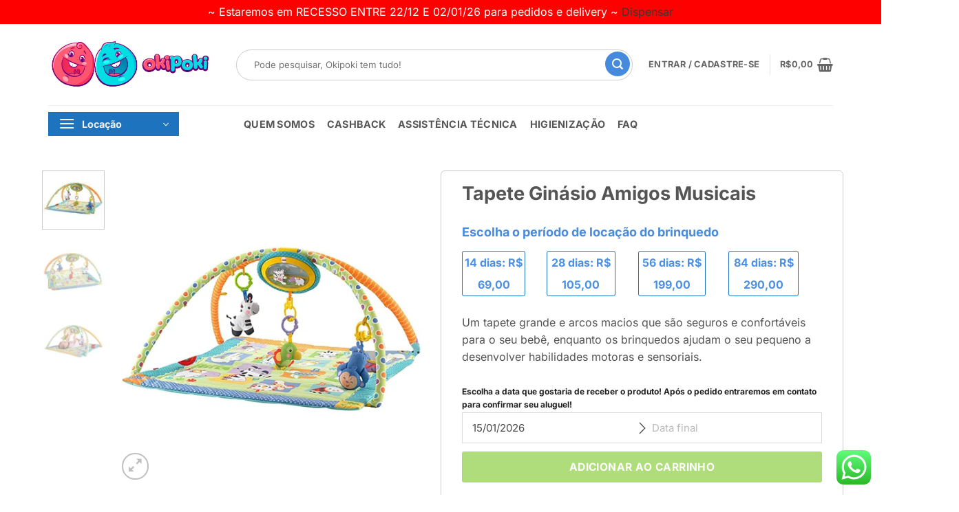

--- FILE ---
content_type: text/html; charset=UTF-8
request_url: https://okipoki.com.br/produtos/tapete-ginasio-amigos-musicais/
body_size: 23623
content:



<!DOCTYPE html>
<html lang="pt-BR" dir="ltr" class="loading-site no-js">
<head>
	<meta charset="UTF-8" />
	<link rel="profile" href="http://gmpg.org/xfn/11" />
	<link rel="pingback" href="https://okipoki.com.br/xmlrpc.php" />

	<script>(function(html){html.className = html.className.replace(/\bno-js\b/,'js')})(document.documentElement);</script>
<meta name='robots' content='index, follow, max-image-preview:large, max-snippet:-1, max-video-preview:-1' />
<meta name="viewport" content="width=device-width, initial-scale=1" />
	<!-- This site is optimized with the Yoast SEO plugin v20.0 - https://yoast.com/wordpress/plugins/seo/ -->
	<title>Tapete Ginásio Amigos Musicais - Okipoki</title>
	<link rel="canonical" href="https://okipoki.com.br/produtos/tapete-ginasio-amigos-musicais/" />
	<meta property="og:locale" content="pt_BR" />
	<meta property="og:type" content="article" />
	<meta property="og:title" content="Tapete Ginásio Amigos Musicais - Okipoki" />
	<meta property="og:description" content="Um tapete grande e arcos macios que são seguros e confortáveis ​​para o seu bebê, enquanto os brinquedos ajudam o seu pequeno a desenvolver habilidades motoras e sensoriais." />
	<meta property="og:url" content="https://okipoki.com.br/produtos/tapete-ginasio-amigos-musicais/" />
	<meta property="og:site_name" content="Okipoki" />
	<meta property="article:modified_time" content="2024-05-07T16:23:17+00:00" />
	<meta property="og:image" content="https://okipoki.com.br/wp-content/uploads/2021/11/TAP007-1.jpg" />
	<meta property="og:image:width" content="500" />
	<meta property="og:image:height" content="500" />
	<meta property="og:image:type" content="image/jpeg" />
	<meta name="twitter:card" content="summary_large_image" />
	<meta name="twitter:label1" content="Est. tempo de leitura" />
	<meta name="twitter:data1" content="1 minuto" />
	<script type="application/ld+json" class="yoast-schema-graph">{"@context":"https://schema.org","@graph":[{"@type":"WebPage","@id":"https://okipoki.com.br/produtos/tapete-ginasio-amigos-musicais/","url":"https://okipoki.com.br/produtos/tapete-ginasio-amigos-musicais/","name":"Tapete Ginásio Amigos Musicais - Okipoki","isPartOf":{"@id":"https://okipoki.com.br/#website"},"primaryImageOfPage":{"@id":"https://okipoki.com.br/produtos/tapete-ginasio-amigos-musicais/#primaryimage"},"image":{"@id":"https://okipoki.com.br/produtos/tapete-ginasio-amigos-musicais/#primaryimage"},"thumbnailUrl":"https://okipoki.com.br/wp-content/uploads/2021/11/TAP007-1.jpg","datePublished":"2021-11-20T19:45:31+00:00","dateModified":"2024-05-07T16:23:17+00:00","breadcrumb":{"@id":"https://okipoki.com.br/produtos/tapete-ginasio-amigos-musicais/#breadcrumb"},"inLanguage":"pt-BR","potentialAction":[{"@type":"ReadAction","target":["https://okipoki.com.br/produtos/tapete-ginasio-amigos-musicais/"]}]},{"@type":"ImageObject","inLanguage":"pt-BR","@id":"https://okipoki.com.br/produtos/tapete-ginasio-amigos-musicais/#primaryimage","url":"https://okipoki.com.br/wp-content/uploads/2021/11/TAP007-1.jpg","contentUrl":"https://okipoki.com.br/wp-content/uploads/2021/11/TAP007-1.jpg","width":500,"height":500},{"@type":"BreadcrumbList","@id":"https://okipoki.com.br/produtos/tapete-ginasio-amigos-musicais/#breadcrumb","itemListElement":[{"@type":"ListItem","position":1,"name":"Início","item":"https://okipoki.com.br/"},{"@type":"ListItem","position":2,"name":"Produtos para locação","item":"https://okipoki.com.br/loja/"},{"@type":"ListItem","position":3,"name":"Tapete Ginásio Amigos Musicais"}]},{"@type":"WebSite","@id":"https://okipoki.com.br/#website","url":"https://okipoki.com.br/","name":"Okipoki","description":"Sua melhor opção para divertir e economizar","publisher":{"@id":"https://okipoki.com.br/#organization"},"potentialAction":[{"@type":"SearchAction","target":{"@type":"EntryPoint","urlTemplate":"https://okipoki.com.br/?s={search_term_string}"},"query-input":"required name=search_term_string"}],"inLanguage":"pt-BR"},{"@type":"Organization","@id":"https://okipoki.com.br/#organization","name":"Okipoki - Aluguel de Brinquedos Cotidianos e Artigos Infantis Para Crianças de 0 a 4 Anos.","url":"https://okipoki.com.br/","logo":{"@type":"ImageObject","inLanguage":"pt-BR","@id":"https://okipoki.com.br/#/schema/logo/image/","url":"https://okipoki.com.br/wp-content/uploads/2019/11/Marca-transparente-.png","contentUrl":"https://okipoki.com.br/wp-content/uploads/2019/11/Marca-transparente-.png","width":811,"height":644,"caption":"Okipoki - Aluguel de Brinquedos Cotidianos e Artigos Infantis Para Crianças de 0 a 4 Anos."},"image":{"@id":"https://okipoki.com.br/#/schema/logo/image/"},"sameAs":["https://www.instagram.com/okipoki_brinq/","https://www.youtube.com/channel/UCe_WzoMiM93cuq20d-SF8DA"]}]}</script>
	<!-- / Yoast SEO plugin. -->


<link rel='dns-prefetch' href='//www.googletagmanager.com' />
<link rel='dns-prefetch' href='//ajax.googleapis.com' />
<link rel='prefetch' href='https://okipoki.com.br/wp-content/themes/flatsome/assets/js/flatsome.js?ver=e2eddd6c228105dac048' />
<link rel='prefetch' href='https://okipoki.com.br/wp-content/themes/flatsome/assets/js/chunk.slider.js?ver=3.20.2' />
<link rel='prefetch' href='https://okipoki.com.br/wp-content/themes/flatsome/assets/js/chunk.popups.js?ver=3.20.2' />
<link rel='prefetch' href='https://okipoki.com.br/wp-content/themes/flatsome/assets/js/chunk.tooltips.js?ver=3.20.2' />
<link rel='prefetch' href='https://okipoki.com.br/wp-content/themes/flatsome/assets/js/woocommerce.js?ver=1c9be63d628ff7c3ff4c' />
<link rel="alternate" type="application/rss+xml" title="Feed para Okipoki &raquo;" href="https://okipoki.com.br/feed/" />
<link rel="alternate" type="application/rss+xml" title="Feed de comentários para Okipoki &raquo;" href="https://okipoki.com.br/comments/feed/" />
<script type="text/javascript">
/* <![CDATA[ */
window._wpemojiSettings = {"baseUrl":"https:\/\/s.w.org\/images\/core\/emoji\/15.0.3\/72x72\/","ext":".png","svgUrl":"https:\/\/s.w.org\/images\/core\/emoji\/15.0.3\/svg\/","svgExt":".svg","source":{"concatemoji":"https:\/\/okipoki.com.br\/wp-includes\/js\/wp-emoji-release.min.js?ver=6.6.4"}};
/*! This file is auto-generated */
!function(i,n){var o,s,e;function c(e){try{var t={supportTests:e,timestamp:(new Date).valueOf()};sessionStorage.setItem(o,JSON.stringify(t))}catch(e){}}function p(e,t,n){e.clearRect(0,0,e.canvas.width,e.canvas.height),e.fillText(t,0,0);var t=new Uint32Array(e.getImageData(0,0,e.canvas.width,e.canvas.height).data),r=(e.clearRect(0,0,e.canvas.width,e.canvas.height),e.fillText(n,0,0),new Uint32Array(e.getImageData(0,0,e.canvas.width,e.canvas.height).data));return t.every(function(e,t){return e===r[t]})}function u(e,t,n){switch(t){case"flag":return n(e,"\ud83c\udff3\ufe0f\u200d\u26a7\ufe0f","\ud83c\udff3\ufe0f\u200b\u26a7\ufe0f")?!1:!n(e,"\ud83c\uddfa\ud83c\uddf3","\ud83c\uddfa\u200b\ud83c\uddf3")&&!n(e,"\ud83c\udff4\udb40\udc67\udb40\udc62\udb40\udc65\udb40\udc6e\udb40\udc67\udb40\udc7f","\ud83c\udff4\u200b\udb40\udc67\u200b\udb40\udc62\u200b\udb40\udc65\u200b\udb40\udc6e\u200b\udb40\udc67\u200b\udb40\udc7f");case"emoji":return!n(e,"\ud83d\udc26\u200d\u2b1b","\ud83d\udc26\u200b\u2b1b")}return!1}function f(e,t,n){var r="undefined"!=typeof WorkerGlobalScope&&self instanceof WorkerGlobalScope?new OffscreenCanvas(300,150):i.createElement("canvas"),a=r.getContext("2d",{willReadFrequently:!0}),o=(a.textBaseline="top",a.font="600 32px Arial",{});return e.forEach(function(e){o[e]=t(a,e,n)}),o}function t(e){var t=i.createElement("script");t.src=e,t.defer=!0,i.head.appendChild(t)}"undefined"!=typeof Promise&&(o="wpEmojiSettingsSupports",s=["flag","emoji"],n.supports={everything:!0,everythingExceptFlag:!0},e=new Promise(function(e){i.addEventListener("DOMContentLoaded",e,{once:!0})}),new Promise(function(t){var n=function(){try{var e=JSON.parse(sessionStorage.getItem(o));if("object"==typeof e&&"number"==typeof e.timestamp&&(new Date).valueOf()<e.timestamp+604800&&"object"==typeof e.supportTests)return e.supportTests}catch(e){}return null}();if(!n){if("undefined"!=typeof Worker&&"undefined"!=typeof OffscreenCanvas&&"undefined"!=typeof URL&&URL.createObjectURL&&"undefined"!=typeof Blob)try{var e="postMessage("+f.toString()+"("+[JSON.stringify(s),u.toString(),p.toString()].join(",")+"));",r=new Blob([e],{type:"text/javascript"}),a=new Worker(URL.createObjectURL(r),{name:"wpTestEmojiSupports"});return void(a.onmessage=function(e){c(n=e.data),a.terminate(),t(n)})}catch(e){}c(n=f(s,u,p))}t(n)}).then(function(e){for(var t in e)n.supports[t]=e[t],n.supports.everything=n.supports.everything&&n.supports[t],"flag"!==t&&(n.supports.everythingExceptFlag=n.supports.everythingExceptFlag&&n.supports[t]);n.supports.everythingExceptFlag=n.supports.everythingExceptFlag&&!n.supports.flag,n.DOMReady=!1,n.readyCallback=function(){n.DOMReady=!0}}).then(function(){return e}).then(function(){var e;n.supports.everything||(n.readyCallback(),(e=n.source||{}).concatemoji?t(e.concatemoji):e.wpemoji&&e.twemoji&&(t(e.twemoji),t(e.wpemoji)))}))}((window,document),window._wpemojiSettings);
/* ]]> */
</script>
<link data-optimized="2" rel="stylesheet" href="https://okipoki.com.br/wp-content/litespeed/css/69c38d4a75f68d18ed2c25a637ca48fe.css?ver=fd8ca" />






























<script type="text/template" id="tmpl-variation-template">
	<div class="woocommerce-variation-description">{{{ data.variation.variation_description }}}</div>
	<div class="woocommerce-variation-price">{{{ data.variation.price_html }}}</div>
	<div class="woocommerce-variation-availability">{{{ data.variation.availability_html }}}</div>
</script>
<script type="text/template" id="tmpl-unavailable-variation-template">
	<p>Desculpe, este produto não está disponível. Escolha uma combinação diferente.</p>
</script>
<!--n2css--><!--n2js--><script type="text/javascript" src="https://okipoki.com.br/wp-includes/js/jquery/jquery.min.js?ver=3.7.1" id="jquery-core-js"></script>
<script type="text/javascript" src="https://okipoki.com.br/wp-includes/js/jquery/jquery-migrate.min.js?ver=3.4.1" id="jquery-migrate-js"></script>
<script type="text/javascript" defer data-cfasync="false" src="https://okipoki.com.br/wp-content/plugins/shipping-simulator-for-woocommerce/assets/js/form.min.js?ver=2.4.3" id="wc_shipping_simulator_form-js"></script>

<!-- Snippet da etiqueta do Google (gtag.js) adicionado pelo Site Kit -->
<!-- Snippet do Google Análises adicionado pelo Site Kit -->
<script type="text/javascript" src="https://www.googletagmanager.com/gtag/js?id=GT-MK4GRR9W" id="google_gtagjs-js" async></script>
<script type="text/javascript" id="google_gtagjs-js-after">
/* <![CDATA[ */
window.dataLayer = window.dataLayer || [];function gtag(){dataLayer.push(arguments);}
gtag("set","linker",{"domains":["okipoki.com.br"]});
gtag("js", new Date());
gtag("set", "developer_id.dZTNiMT", true);
gtag("config", "GT-MK4GRR9W");
 window._googlesitekit = window._googlesitekit || {}; window._googlesitekit.throttledEvents = []; window._googlesitekit.gtagEvent = (name, data) => { var key = JSON.stringify( { name, data } ); if ( !! window._googlesitekit.throttledEvents[ key ] ) { return; } window._googlesitekit.throttledEvents[ key ] = true; setTimeout( () => { delete window._googlesitekit.throttledEvents[ key ]; }, 5 ); gtag( "event", name, { ...data, event_source: "site-kit" } ); }; 
/* ]]> */
</script>
<link rel="https://api.w.org/" href="https://okipoki.com.br/wp-json/" /><link rel="alternate" title="JSON" type="application/json" href="https://okipoki.com.br/wp-json/wp/v2/product/42346" /><link rel="EditURI" type="application/rsd+xml" title="RSD" href="https://okipoki.com.br/xmlrpc.php?rsd" />
<meta name="generator" content="WordPress 6.6.4" />
<meta name="generator" content="WooCommerce 5.8.1" />
<link rel='shortlink' href='https://okipoki.com.br/?p=42346' />
<link rel="alternate" title="oEmbed (JSON)" type="application/json+oembed" href="https://okipoki.com.br/wp-json/oembed/1.0/embed?url=https%3A%2F%2Fokipoki.com.br%2Fprodutos%2Ftapete-ginasio-amigos-musicais%2F" />
<link rel="alternate" title="oEmbed (XML)" type="text/xml+oembed" href="https://okipoki.com.br/wp-json/oembed/1.0/embed?url=https%3A%2F%2Fokipoki.com.br%2Fprodutos%2Ftapete-ginasio-amigos-musicais%2F&#038;format=xml" />
<meta name="generator" content="Site Kit by Google 1.168.0" />	<noscript><style>.woocommerce-product-gallery{ opacity: 1 !important; }</style></noscript>
	<meta name="generator" content="Elementor 3.34.0; features: e_font_icon_svg, additional_custom_breakpoints; settings: css_print_method-internal, google_font-enabled, font_display-auto">
			
			<link rel="icon" href="https://okipoki.com.br/wp-content/uploads/2022/04/logo-peq-32x32.jpg" sizes="32x32" />
<link rel="icon" href="https://okipoki.com.br/wp-content/uploads/2022/04/logo-peq-280x280.jpg" sizes="192x192" />
<link rel="apple-touch-icon" href="https://okipoki.com.br/wp-content/uploads/2022/04/logo-peq-280x280.jpg" />
<meta name="msapplication-TileImage" content="https://okipoki.com.br/wp-content/uploads/2022/04/logo-peq-280x280.jpg" />
		
		</head>

<body class="product-template-default single single-product postid-42346 theme-flatsome woocommerce woocommerce-page woocommerce-demo-store woocommerce-no-js yith-booking yith-booking--simple-style full-width lightbox nav-dropdown-has-arrow nav-dropdown-has-shadow mobile-submenu-slide mobile-submenu-slide-levels-1 mobile-submenu-toggle elementor-default elementor-kit-38549">

<p class="woocommerce-store-notice demo_store" data-notice-id="96deabb0b819c833d841b67169c364ed" style="display:none;">~ Estaremos em RECESSO ENTRE 22/12 E 02/01/26 para pedidos e delivery ~ <a href="#" class="woocommerce-store-notice__dismiss-link">Dispensar</a></p>
<a class="skip-link screen-reader-text" href="#main">Skip to content</a>

<div id="wrapper">

	
	<header id="header" class="header has-sticky sticky-jump">
		<div class="header-wrapper">
			<div id="masthead" class="header-main ">
      <div class="header-inner flex-row container logo-left medium-logo-center" role="navigation">

          <!-- Logo -->
          <div id="logo" class="flex-col logo">
            
<!-- Header logo -->
<a href="https://okipoki.com.br/" title="Okipoki - Sua melhor opção para divertir e economizar" rel="home">
		<img fetchpriority="high" width="939" height="306" src="https://okipoki.com.br/wp-content/uploads/2023/08/logotipo-okipoki-1.png" class="header_logo header-logo" alt="Okipoki"/><img  width="939" height="306" src="https://okipoki.com.br/wp-content/uploads/2023/08/logotipo-okipoki-1.png" class="header-logo-dark" alt="Okipoki"/></a>
          </div>

          <!-- Mobile Left Elements -->
          <div class="flex-col show-for-medium flex-left">
            <ul class="mobile-nav nav nav-left ">
                          </ul>
          </div>

          <!-- Left Elements -->
          <div class="flex-col hide-for-medium flex-left
            flex-grow">
            <ul class="header-nav header-nav-main nav nav-left  nav-uppercase" >
              <li class="header-search-form search-form html relative has-icon">
	<div class="header-search-form-wrapper">
		<div class="searchform-wrapper ux-search-box relative form-flat is-normal"><form role="search" method="get" class="searchform" action="https://okipoki.com.br/">
	<div class="flex-row relative">
						<div class="flex-col flex-grow">
			<label class="screen-reader-text" for="woocommerce-product-search-field-0">Pesquisar por:</label>
			<input type="search" id="woocommerce-product-search-field-0" class="search-field mb-0" placeholder="Pode pesquisar, Okipoki tem tudo!" value="" name="s" />
			<input type="hidden" name="post_type" value="product" />
					</div>
		<div class="flex-col">
			<button type="submit" value="Pesquisar" class="ux-search-submit submit-button secondary button  icon mb-0" aria-label="Enviar">
				<i class="icon-search" aria-hidden="true"></i>			</button>
		</div>
	</div>
	<div class="live-search-results text-left z-top"></div>
</form>
</div>	</div>
</li>
            </ul>
          </div>

          <!-- Right Elements -->
          <div class="flex-col hide-for-medium flex-right">
            <ul class="header-nav header-nav-main nav nav-right  nav-uppercase">
              
<li class="account-item has-icon">

	<a href="https://okipoki.com.br/minha-conta/" class="nav-top-link nav-top-not-logged-in is-small" title="Entrar">
					<span>
			Entrar / Cadastre-se			</span>
				</a>




</li>
<li class="header-divider"></li><li class="cart-item has-icon has-dropdown">

<a href="https://okipoki.com.br/carrinho/" class="header-cart-link nav-top-link is-small" title="Carrinho" aria-label="Ver carrinho" aria-expanded="false" aria-haspopup="true" role="button" data-flatsome-role-button>

<span class="header-cart-title">
          <span class="cart-price"><span class="woocommerce-Price-amount amount"><bdi><span class="woocommerce-Price-currencySymbol">&#82;&#36;</span>0,00</bdi></span></span>
  </span>

    <i class="icon-shopping-basket" aria-hidden="true" data-icon-label="0"></i>  </a>

 <ul class="nav-dropdown nav-dropdown-simple">
    <li class="html widget_shopping_cart">
      <div class="widget_shopping_cart_content">
        

	<div class="ux-mini-cart-empty flex flex-row-col text-center pt pb">
				<div class="ux-mini-cart-empty-icon">
			<svg aria-hidden="true" xmlns="http://www.w3.org/2000/svg" viewBox="0 0 17 19" style="opacity:.1;height:80px;">
				<path d="M8.5 0C6.7 0 5.3 1.2 5.3 2.7v2H2.1c-.3 0-.6.3-.7.7L0 18.2c0 .4.2.8.6.8h15.7c.4 0 .7-.3.7-.7v-.1L15.6 5.4c0-.3-.3-.6-.7-.6h-3.2v-2c0-1.6-1.4-2.8-3.2-2.8zM6.7 2.7c0-.8.8-1.4 1.8-1.4s1.8.6 1.8 1.4v2H6.7v-2zm7.5 3.4 1.3 11.5h-14L2.8 6.1h2.5v1.4c0 .4.3.7.7.7.4 0 .7-.3.7-.7V6.1h3.5v1.4c0 .4.3.7.7.7s.7-.3.7-.7V6.1h2.6z" fill-rule="evenodd" clip-rule="evenodd" fill="currentColor"></path>
			</svg>
		</div>
				<p class="woocommerce-mini-cart__empty-message empty">Nenhum produto no carrinho.</p>
					<p class="return-to-shop">
				<a class="button primary wc-backward" href="https://okipoki.com.br/loja/">
					Retornar para a loja				</a>
			</p>
				</div>


      </div>
    </li>
     </ul>

</li>
            </ul>
          </div>

          <!-- Mobile Right Elements -->
          <div class="flex-col show-for-medium flex-right">
            <ul class="mobile-nav nav nav-right ">
              <li class="cart-item has-icon">


		<a href="https://okipoki.com.br/carrinho/" class="header-cart-link nav-top-link is-small off-canvas-toggle" title="Carrinho" aria-label="Ver carrinho" aria-expanded="false" aria-haspopup="dialog" role="button" data-open="#cart-popup" data-class="off-canvas-cart" data-pos="right" aria-controls="cart-popup" data-flatsome-role-button>

  	<i class="icon-shopping-basket" aria-hidden="true" data-icon-label="0"></i>  </a>


  <!-- Cart Sidebar Popup -->
  <div id="cart-popup" class="mfp-hide">
  <div class="cart-popup-inner inner-padding cart-popup-inner--sticky">
      <div class="cart-popup-title text-center">
          <span class="heading-font uppercase">Carrinho</span>
          <div class="is-divider"></div>
      </div>
	  <div class="widget_shopping_cart">
		  <div class="widget_shopping_cart_content">
			  

	<div class="ux-mini-cart-empty flex flex-row-col text-center pt pb">
				<div class="ux-mini-cart-empty-icon">
			<svg aria-hidden="true" xmlns="http://www.w3.org/2000/svg" viewBox="0 0 17 19" style="opacity:.1;height:80px;">
				<path d="M8.5 0C6.7 0 5.3 1.2 5.3 2.7v2H2.1c-.3 0-.6.3-.7.7L0 18.2c0 .4.2.8.6.8h15.7c.4 0 .7-.3.7-.7v-.1L15.6 5.4c0-.3-.3-.6-.7-.6h-3.2v-2c0-1.6-1.4-2.8-3.2-2.8zM6.7 2.7c0-.8.8-1.4 1.8-1.4s1.8.6 1.8 1.4v2H6.7v-2zm7.5 3.4 1.3 11.5h-14L2.8 6.1h2.5v1.4c0 .4.3.7.7.7.4 0 .7-.3.7-.7V6.1h3.5v1.4c0 .4.3.7.7.7s.7-.3.7-.7V6.1h2.6z" fill-rule="evenodd" clip-rule="evenodd" fill="currentColor"></path>
			</svg>
		</div>
				<p class="woocommerce-mini-cart__empty-message empty">Nenhum produto no carrinho.</p>
					<p class="return-to-shop">
				<a class="button primary wc-backward" href="https://okipoki.com.br/loja/">
					Retornar para a loja				</a>
			</p>
				</div>


		  </div>
	  </div>
               </div>
  </div>

</li>
<li class="nav-icon has-icon">
			<a href="#" class="is-small" data-open="#main-menu" data-pos="right" data-bg="main-menu-overlay" role="button" aria-label="Menu" aria-controls="main-menu" aria-expanded="false" aria-haspopup="dialog" data-flatsome-role-button>
			<i class="icon-menu" aria-hidden="true"></i>					</a>
	</li>
            </ul>
          </div>

      </div>

            <div class="container"><div class="top-divider full-width"></div></div>
      </div>
<div id="wide-nav" class="header-bottom wide-nav flex-has-center">
    <div class="flex-row container">

                        <div class="flex-col hide-for-medium flex-left">
                <ul class="nav header-nav header-bottom-nav nav-left  nav-size-medium nav-spacing-medium nav-uppercase nav-prompts-overlay">
                    
<li class="header-vertical-menu">
	<div class="header-vertical-menu__opener dark" tabindex="0" role="button" aria-expanded="false" aria-haspopup="menu" data-flatsome-role-button>
					<span class="header-vertical-menu__icon">
				<i class="icon-menu" aria-hidden="true"></i>			</span>
				<span class="header-vertical-menu__title">
						Locação		</span>
		<i class="icon-angle-down" aria-hidden="true"></i>	</div>
	<div class="header-vertical-menu__fly-out has-shadow">
		<div class="menu-categorias-container"><ul id="menu-categorias" class="ux-nav-vertical-menu nav-vertical-fly-out"><li id="menu-item-42874" class="menu-item menu-item-type-custom menu-item-object-custom menu-item-has-children menu-item-42874 menu-item-design-default has-dropdown"><a href="#" class="nav-top-link" aria-expanded="false" aria-haspopup="menu">Categorias<i class="icon-angle-down" aria-hidden="true"></i></a>
<ul class="sub-menu nav-dropdown nav-dropdown-simple">
	<li id="menu-item-42853" class="menu-item menu-item-type-taxonomy menu-item-object-product_cat menu-item-42853"><a href="https://okipoki.com.br/categoria-produto/andadores/">Andadores</a></li>
	<li id="menu-item-42854" class="menu-item menu-item-type-taxonomy menu-item-object-product_cat menu-item-42854"><a href="https://okipoki.com.br/categoria-produto/artigos-infantis/">Artigos Infantis</a></li>
	<li id="menu-item-42855" class="menu-item menu-item-type-taxonomy menu-item-object-product_cat menu-item-42855"><a href="https://okipoki.com.br/categoria-produto/bercos-e-mini-bercos/">Berços e Mini Berços</a></li>
	<li id="menu-item-42856" class="menu-item menu-item-type-taxonomy menu-item-object-product_cat menu-item-42856"><a href="https://okipoki.com.br/categoria-produto/brincando-de-casinha/">Brincando de Casinha</a></li>
	<li id="menu-item-42857" class="menu-item menu-item-type-taxonomy menu-item-object-product_cat menu-item-42857"><a href="https://okipoki.com.br/categoria-produto/brinquedos/">Brinquedos</a></li>
	<li id="menu-item-42858" class="menu-item menu-item-type-taxonomy menu-item-object-product_cat menu-item-42858"><a href="https://okipoki.com.br/categoria-produto/brinquedos-area-externa/">Brinquedos Área Externa</a></li>
	<li id="menu-item-42859" class="menu-item menu-item-type-taxonomy menu-item-object-product_cat menu-item-42859"><a href="https://okipoki.com.br/categoria-produto/brinquedos-bebes/">Brinquedos Bebês</a></li>
	<li id="menu-item-44096" class="menu-item menu-item-type-custom menu-item-object-custom menu-item-44096"><a href="https://okipoki.com.br/categoria-produto/cadeira-para-carro/">Cadeiras para carro</a></li>
	<li id="menu-item-42861" class="menu-item menu-item-type-taxonomy menu-item-object-product_cat menu-item-42861"><a href="https://okipoki.com.br/categoria-produto/cadeirinhas/">Cadeirinhas diversas</a></li>
	<li id="menu-item-42862" class="menu-item menu-item-type-taxonomy menu-item-object-product_cat menu-item-42862"><a href="https://okipoki.com.br/categoria-produto/carrinhos-bebe-conforto/">Carrinhos/Bebê Conforto</a></li>
	<li id="menu-item-42863" class="menu-item menu-item-type-taxonomy menu-item-object-product_cat menu-item-42863"><a href="https://okipoki.com.br/categoria-produto/centro-de-atividades/">Centro de Atividades</a></li>
	<li id="menu-item-42864" class="menu-item menu-item-type-taxonomy menu-item-object-product_cat menu-item-42864"><a href="https://okipoki.com.br/categoria-produto/educativos/">Educativos / Madeira</a></li>
	<li id="menu-item-42865" class="menu-item menu-item-type-taxonomy menu-item-object-product_cat menu-item-42865"><a href="https://okipoki.com.br/categoria-produto/instrumentos-musicais/">Instrumentos Musicais</a></li>
	<li id="menu-item-50748" class="menu-item menu-item-type-taxonomy menu-item-object-product_cat menu-item-50748"><a href="https://okipoki.com.br/categoria-produto/locacao-curta/">LOCAÇÃO CURTA</a></li>
	<li id="menu-item-42866" class="menu-item menu-item-type-taxonomy menu-item-object-product_cat menu-item-42866"><a href="https://okipoki.com.br/categoria-produto/jumperoo/">Jumperoo</a></li>
	<li id="menu-item-42868" class="menu-item menu-item-type-taxonomy menu-item-object-product_cat menu-item-42868"><a href="https://okipoki.com.br/categoria-produto/mesa-de-atividades/">Mesa de Atividades</a></li>
	<li id="menu-item-42869" class="menu-item menu-item-type-taxonomy menu-item-object-product_cat menu-item-42869"><a href="https://okipoki.com.br/categoria-produto/mini-veiculos/">Mini Veiculos</a></li>
	<li id="menu-item-42870" class="menu-item menu-item-type-taxonomy menu-item-object-product_cat menu-item-42870"><a href="https://okipoki.com.br/categoria-produto/mobile/">Mobile</a></li>
	<li id="menu-item-42871" class="menu-item menu-item-type-taxonomy menu-item-object-product_cat current-product-ancestor current-menu-parent current-product-parent menu-item-42871 active"><a href="https://okipoki.com.br/categoria-produto/tapetes/">Tapetes</a></li>
	<li id="menu-item-42873" class="menu-item menu-item-type-taxonomy menu-item-object-product_cat menu-item-42873"><a href="https://okipoki.com.br/categoria-produto/veiculos-eletricos/">Veículos Elétricos</a></li>
	<li id="menu-item-53661" class="menu-item menu-item-type-custom menu-item-object-custom menu-item-53661"><a href="https://www.ciccarelli.com/">Slot pulsa</a></li>
</ul>
</li>
<li id="menu-item-44638" class="menu-item menu-item-type-custom menu-item-object-custom menu-item-has-children menu-item-44638 menu-item-design-default has-dropdown"><a href="#" class="nav-top-link" aria-expanded="false" aria-haspopup="menu">Por Idade<i class="icon-angle-down" aria-hidden="true"></i></a>
<ul class="sub-menu nav-dropdown nav-dropdown-simple">
	<li id="menu-item-44639" class="menu-item menu-item-type-custom menu-item-object-custom menu-item-44639"><a href="https://okipoki.com.br/loja/?filter_idade=0-a-6-meses">0 a 6 meses</a></li>
	<li id="menu-item-44643" class="menu-item menu-item-type-custom menu-item-object-custom menu-item-44643"><a href="https://okipoki.com.br/loja/?filter_idade=6-a-12-meses">6 a 12 meses</a></li>
	<li id="menu-item-44640" class="menu-item menu-item-type-custom menu-item-object-custom menu-item-44640"><a href="https://okipoki.com.br/loja/?filter_idade=1-a-2-anos">1 a 2 anos</a></li>
	<li id="menu-item-44641" class="menu-item menu-item-type-custom menu-item-object-custom menu-item-44641"><a href="https://okipoki.com.br/loja/?filter_idade=2-a-3-anos">2 a 3 anos</a></li>
	<li id="menu-item-44642" class="menu-item menu-item-type-custom menu-item-object-custom menu-item-44642"><a href="https://okipoki.com.br/loja/?filter_idade=3-a-4-anos">3 a 4 anos</a></li>
	<li id="menu-item-44644" class="menu-item menu-item-type-custom menu-item-object-custom menu-item-44644"><a href="https://okipoki.com.br/loja/?filter_idade=acima-de-4-anos">Acima de 4 anos</a></li>
</ul>
</li>
</ul></div>	</div>
</li>
                </ul>
            </div>
            
                        <div class="flex-col hide-for-medium flex-center">
                <ul class="nav header-nav header-bottom-nav nav-center  nav-size-medium nav-spacing-medium nav-uppercase nav-prompts-overlay">
                    <li id="menu-item-50430" class="menu-item menu-item-type-post_type menu-item-object-page menu-item-50430 menu-item-design-default"><a href="https://okipoki.com.br/quem-somos/" class="nav-top-link">Quem Somos</a></li>
<li id="menu-item-50431" class="menu-item menu-item-type-post_type menu-item-object-page menu-item-50431 menu-item-design-default"><a href="https://okipoki.com.br/cashback/" class="nav-top-link">Cashback</a></li>
<li id="menu-item-50427" class="menu-item menu-item-type-post_type menu-item-object-page menu-item-50427 menu-item-design-default"><a href="https://okipoki.com.br/assistencia-tecnica-de-artigos-infantis/" class="nav-top-link">Assistência Técnica</a></li>
<li id="menu-item-50429" class="menu-item menu-item-type-post_type menu-item-object-page menu-item-50429 menu-item-design-default"><a href="https://okipoki.com.br/higienizacao-limpeza-carrinho-bebe-conforto-cadeira-de-carro/" class="nav-top-link">Higienização</a></li>
<li id="menu-item-53824" class="menu-item menu-item-type-custom menu-item-object-custom menu-item-home menu-item-53824 menu-item-design-default"><a href="https://okipoki.com.br/#faq" class="nav-top-link">FAQ</a></li>
                </ul>
            </div>
            
                        <div class="flex-col hide-for-medium flex-right flex-grow">
              <ul class="nav header-nav header-bottom-nav nav-right  nav-size-medium nav-spacing-medium nav-uppercase nav-prompts-overlay">
                                 </ul>
            </div>
            
                          <div class="flex-col show-for-medium flex-grow">
                  <ul class="nav header-bottom-nav nav-center mobile-nav  nav-size-medium nav-spacing-medium nav-uppercase nav-prompts-overlay">
                      <li class="header-search-form search-form html relative has-icon">
	<div class="header-search-form-wrapper">
		<div class="searchform-wrapper ux-search-box relative form-flat is-normal"><form role="search" method="get" class="searchform" action="https://okipoki.com.br/">
	<div class="flex-row relative">
						<div class="flex-col flex-grow">
			<label class="screen-reader-text" for="woocommerce-product-search-field-1">Pesquisar por:</label>
			<input type="search" id="woocommerce-product-search-field-1" class="search-field mb-0" placeholder="Pode pesquisar, Okipoki tem tudo!" value="" name="s" />
			<input type="hidden" name="post_type" value="product" />
					</div>
		<div class="flex-col">
			<button type="submit" value="Pesquisar" class="ux-search-submit submit-button secondary button  icon mb-0" aria-label="Enviar">
				<i class="icon-search" aria-hidden="true"></i>			</button>
		</div>
	</div>
	<div class="live-search-results text-left z-top"></div>
</form>
</div>	</div>
</li>
                  </ul>
              </div>
            
    </div>
</div>

<div class="header-bg-container fill"><div class="header-bg-image fill"></div><div class="header-bg-color fill"></div></div>		</div>
	</header>

	
	<main id="main" class="">

	<div class="shop-container">

		
			<div class="container">
	<div class="woocommerce-notices-wrapper"></div></div>
<div id="product-42346" class="product type-product post-42346 status-publish first instock product_cat-tapetes has-post-thumbnail sold-individually taxable shipping-taxable purchasable product-type-booking">
	<div class="product-container">
  <div class="product-main">
    <div class="row content-row mb-0">

    	<div class="product-gallery col large-6">
						<div class="row row-small">
<div class="col large-10">

<div class="woocommerce-product-gallery woocommerce-product-gallery--with-images woocommerce-product-gallery--columns-4 images relative mb-half has-hover" data-columns="4">

  <div class="badge-container is-larger absolute left top z-1">

</div>

  <div class="image-tools absolute top show-on-hover right z-3">
      </div>

  <div class="woocommerce-product-gallery__wrapper product-gallery-slider slider slider-nav-small mb-0"
        data-flickity-options='{
                "cellAlign": "center",
                "wrapAround": true,
                "autoPlay": false,
                "prevNextButtons":true,
                "adaptiveHeight": true,
                "imagesLoaded": true,
                "lazyLoad": 1,
                "dragThreshold" : 15,
                "pageDots": false,
                "rightToLeft": false       }'>
    <div data-thumb="https://okipoki.com.br/wp-content/uploads/2021/11/TAP007-1-100x100.jpg" data-thumb-alt="" data-thumb-srcset="https://okipoki.com.br/wp-content/uploads/2021/11/TAP007-1-100x100.jpg 100w, https://okipoki.com.br/wp-content/uploads/2021/11/TAP007-1-280x280.jpg 280w, https://okipoki.com.br/wp-content/uploads/2021/11/TAP007-1-300x300.jpg 300w, https://okipoki.com.br/wp-content/uploads/2021/11/TAP007-1-150x150.jpg 150w, https://okipoki.com.br/wp-content/uploads/2021/11/TAP007-1-60x60.jpg 60w, https://okipoki.com.br/wp-content/uploads/2021/11/TAP007-1-110x110.jpg 110w, https://okipoki.com.br/wp-content/uploads/2021/11/TAP007-1-55x55.jpg 55w, https://okipoki.com.br/wp-content/uploads/2021/11/TAP007-1-32x32.jpg 32w, https://okipoki.com.br/wp-content/uploads/2021/11/TAP007-1.jpg 500w"  data-thumb-sizes="(max-width: 100px) 100vw, 100px" class="woocommerce-product-gallery__image slide first"><a href="https://okipoki.com.br/wp-content/uploads/2021/11/TAP007-1.jpg"><img width="500" height="500" src="https://okipoki.com.br/wp-content/uploads/2021/11/TAP007-1.jpg" class="wp-post-image ux-skip-lazy" alt="" data-caption="" data-src="https://okipoki.com.br/wp-content/uploads/2021/11/TAP007-1.jpg" data-large_image="https://okipoki.com.br/wp-content/uploads/2021/11/TAP007-1.jpg" data-large_image_width="500" data-large_image_height="500" decoding="async" srcset="https://okipoki.com.br/wp-content/uploads/2021/11/TAP007-1.jpg 500w, https://okipoki.com.br/wp-content/uploads/2021/11/TAP007-1-280x280.jpg 280w, https://okipoki.com.br/wp-content/uploads/2021/11/TAP007-1-100x100.jpg 100w, https://okipoki.com.br/wp-content/uploads/2021/11/TAP007-1-300x300.jpg 300w, https://okipoki.com.br/wp-content/uploads/2021/11/TAP007-1-150x150.jpg 150w, https://okipoki.com.br/wp-content/uploads/2021/11/TAP007-1-60x60.jpg 60w, https://okipoki.com.br/wp-content/uploads/2021/11/TAP007-1-110x110.jpg 110w, https://okipoki.com.br/wp-content/uploads/2021/11/TAP007-1-55x55.jpg 55w, https://okipoki.com.br/wp-content/uploads/2021/11/TAP007-1-32x32.jpg 32w" sizes="(max-width: 500px) 100vw, 500px" /></a></div><div data-thumb="https://okipoki.com.br/wp-content/uploads/2021/11/TAP007-2-100x100.jpg" data-thumb-alt="" data-thumb-srcset="https://okipoki.com.br/wp-content/uploads/2021/11/TAP007-2-100x100.jpg 100w, https://okipoki.com.br/wp-content/uploads/2021/11/TAP007-2-280x280.jpg 280w, https://okipoki.com.br/wp-content/uploads/2021/11/TAP007-2-300x300.jpg 300w, https://okipoki.com.br/wp-content/uploads/2021/11/TAP007-2-150x150.jpg 150w, https://okipoki.com.br/wp-content/uploads/2021/11/TAP007-2-60x60.jpg 60w, https://okipoki.com.br/wp-content/uploads/2021/11/TAP007-2-110x110.jpg 110w, https://okipoki.com.br/wp-content/uploads/2021/11/TAP007-2-55x55.jpg 55w, https://okipoki.com.br/wp-content/uploads/2021/11/TAP007-2-32x32.jpg 32w, https://okipoki.com.br/wp-content/uploads/2021/11/TAP007-2.jpg 500w"  data-thumb-sizes="(max-width: 100px) 100vw, 100px" class="woocommerce-product-gallery__image slide"><a href="https://okipoki.com.br/wp-content/uploads/2021/11/TAP007-2.jpg"><img loading="lazy" width="500" height="500" src="https://okipoki.com.br/wp-content/uploads/2021/11/TAP007-2.jpg" class="" alt="" data-caption="" data-src="https://okipoki.com.br/wp-content/uploads/2021/11/TAP007-2.jpg" data-large_image="https://okipoki.com.br/wp-content/uploads/2021/11/TAP007-2.jpg" data-large_image_width="500" data-large_image_height="500" decoding="async" srcset="https://okipoki.com.br/wp-content/uploads/2021/11/TAP007-2.jpg 500w, https://okipoki.com.br/wp-content/uploads/2021/11/TAP007-2-280x280.jpg 280w, https://okipoki.com.br/wp-content/uploads/2021/11/TAP007-2-100x100.jpg 100w, https://okipoki.com.br/wp-content/uploads/2021/11/TAP007-2-300x300.jpg 300w, https://okipoki.com.br/wp-content/uploads/2021/11/TAP007-2-150x150.jpg 150w, https://okipoki.com.br/wp-content/uploads/2021/11/TAP007-2-60x60.jpg 60w, https://okipoki.com.br/wp-content/uploads/2021/11/TAP007-2-110x110.jpg 110w, https://okipoki.com.br/wp-content/uploads/2021/11/TAP007-2-55x55.jpg 55w, https://okipoki.com.br/wp-content/uploads/2021/11/TAP007-2-32x32.jpg 32w" sizes="(max-width: 500px) 100vw, 500px" /></a></div><div data-thumb="https://okipoki.com.br/wp-content/uploads/2021/11/TAP007-3-100x100.jpg" data-thumb-alt="" data-thumb-srcset="https://okipoki.com.br/wp-content/uploads/2021/11/TAP007-3-100x100.jpg 100w, https://okipoki.com.br/wp-content/uploads/2021/11/TAP007-3-280x280.jpg 280w, https://okipoki.com.br/wp-content/uploads/2021/11/TAP007-3-300x300.jpg 300w, https://okipoki.com.br/wp-content/uploads/2021/11/TAP007-3-150x150.jpg 150w, https://okipoki.com.br/wp-content/uploads/2021/11/TAP007-3-60x60.jpg 60w, https://okipoki.com.br/wp-content/uploads/2021/11/TAP007-3-110x110.jpg 110w, https://okipoki.com.br/wp-content/uploads/2021/11/TAP007-3-55x55.jpg 55w, https://okipoki.com.br/wp-content/uploads/2021/11/TAP007-3-32x32.jpg 32w, https://okipoki.com.br/wp-content/uploads/2021/11/TAP007-3.jpg 500w"  data-thumb-sizes="(max-width: 100px) 100vw, 100px" class="woocommerce-product-gallery__image slide"><a href="https://okipoki.com.br/wp-content/uploads/2021/11/TAP007-3.jpg"><img loading="lazy" width="500" height="500" src="https://okipoki.com.br/wp-content/uploads/2021/11/TAP007-3.jpg" class="" alt="" data-caption="" data-src="https://okipoki.com.br/wp-content/uploads/2021/11/TAP007-3.jpg" data-large_image="https://okipoki.com.br/wp-content/uploads/2021/11/TAP007-3.jpg" data-large_image_width="500" data-large_image_height="500" decoding="async" srcset="https://okipoki.com.br/wp-content/uploads/2021/11/TAP007-3.jpg 500w, https://okipoki.com.br/wp-content/uploads/2021/11/TAP007-3-280x280.jpg 280w, https://okipoki.com.br/wp-content/uploads/2021/11/TAP007-3-100x100.jpg 100w, https://okipoki.com.br/wp-content/uploads/2021/11/TAP007-3-300x300.jpg 300w, https://okipoki.com.br/wp-content/uploads/2021/11/TAP007-3-150x150.jpg 150w, https://okipoki.com.br/wp-content/uploads/2021/11/TAP007-3-60x60.jpg 60w, https://okipoki.com.br/wp-content/uploads/2021/11/TAP007-3-110x110.jpg 110w, https://okipoki.com.br/wp-content/uploads/2021/11/TAP007-3-55x55.jpg 55w, https://okipoki.com.br/wp-content/uploads/2021/11/TAP007-3-32x32.jpg 32w" sizes="(max-width: 500px) 100vw, 500px" /></a></div>  </div>

  <div class="image-tools absolute bottom left z-3">
    <a role="button" href="#product-zoom" class="zoom-button button is-outline circle icon tooltip hide-for-small" title="Zoom" aria-label="Zoom" data-flatsome-role-button><i class="icon-expand" aria-hidden="true"></i></a>  </div>
</div>
</div>

    <div class="col large-2 large-col-first vertical-thumbnails pb-0">

    <div class="product-thumbnails thumbnails slider-no-arrows slider row row-small row-slider slider-nav-small small-columns-4"
      data-flickity-options='{
                "cellAlign": "left",
                "wrapAround": false,
                "autoPlay": false,
                "prevNextButtons": false,
                "asNavFor": ".product-gallery-slider",
                "percentPosition": true,
                "imagesLoaded": true,
                "pageDots": false,
                "rightToLeft": false,
                "contain":  true
            }'
      >        <div class="col is-nav-selected first">
          <a>
            <img loading="lazy" src="https://okipoki.com.br/wp-content/uploads/2021/11/TAP007-1-100x100.jpg" alt="" width="100" height="100" class="attachment-woocommerce_thumbnail" />          </a>
        </div>
      <div class="col"><a><img loading="lazy" src="https://okipoki.com.br/wp-content/uploads/2021/11/TAP007-2-100x100.jpg" alt="" width="100" height="100"  class="attachment-woocommerce_thumbnail" /></a></div><div class="col"><a><img loading="lazy" src="https://okipoki.com.br/wp-content/uploads/2021/11/TAP007-3-100x100.jpg" alt="" width="100" height="100"  class="attachment-woocommerce_thumbnail" /></a></div>    </div>
    </div>
</div>
			    	</div>

    	<div class="product-info summary col-fit col entry-summary product-summary">

    		<nav class="woocommerce-breadcrumb breadcrumbs uppercase" aria-label="Breadcrumb"><a href="https://okipoki.com.br">Início</a> <span class="divider">&#47;</span> <a href="https://okipoki.com.br/categoria-produto/tapetes/">Tapetes</a></nav><h1 class="product-title product_title entry-title">
	Tapete Ginásio Amigos Musicais</h1>

<div class="price-wrapper">
	<p class="price product-page-price ">
  <span class="woocommerce-Price-amount amount"><bdi><span class="woocommerce-Price-currencySymbol">&#82;&#36;</span>69,00</bdi></span></p>
</div>
<span class="on-woo-wallet-cashback" style="display:none;"></span><div class="product-short-description">
	<div class="woocommerce-product-details__short-description">
<p>Um tapete grande e arcos macios que são seguros e confortáveis ​​para o seu bebê, enquanto os brinquedos ajudam o seu pequeno a desenvolver habilidades motoras e sensoriais.</p>
</div>
</div>
 
<form class="cart" method="post" enctype='multipart/form-data'>

    <input type="hidden" name="add-to-cart" value="42346"/>

    <div class="yith-wcbk-booking-form" data-product-id="42346" data-booking_data="{&quot;minimum_number_of_people&quot;:1,&quot;maximum_number_of_people&quot;:0,&quot;duration_unit&quot;:&quot;day&quot;,&quot;minimum_duration&quot;:14,&quot;maximum_duration&quot;:84,&quot;full_day&quot;:&quot;no&quot;,&quot;min_persons&quot;:1,&quot;max_persons&quot;:0,&quot;all_day&quot;:&quot;no&quot;}"><div class="yith-wcbk-form-section-dates-wrapper" style="display: none;">
    <div class="yith-wcbk-form-section yith-wcbk-form-section-dates yith-wcbk-form-section-dates-range-picker">
    <label class='yith-wcbk-booking-form__label'>Escolha a data que gostaria de receber o produto! Após o pedido entraremos em contato para confirmar seu aluguel!</label>

    <div class="yith-wcbk-date-range-picker yith-wcbk-clearfix">
        
<input type="text"  id='yith-wcbk-booking-start-date-42346' name='start-date' class='yith-wcbk-date-picker yith-wcbk-booking-date yith-wcbk-booking-start-date' placeholder="Data de início" readonly data-type='from' data-all-day='no' data-ajax-load-months='no' data-min-duration='14' data-month-to-load='11' data-year-to-load='2026' data-min-date='+1D' data-max-date='+1M' data-not-available-dates='' data-product-id='42346' data-related-to='#yith-wcbk-booking-end-date-42346' data-allow-same-date='no' data-allowed-days='[]' data-on-select-open='#yith-wcbk-booking-end-date-42346' data-static='yes' value="2026-01-06">
<input type="text"  id='yith-wcbk-booking-start-date-42346--formatted' name='yith-wcbk-booking-start-date-42346--formatted' class='yith-wcbk-date-picker--formatted yith-wcbk-booking-date yith-wcbk-booking-start-date' placeholder="Data de início" readonly value="">
<input type="hidden"  id='yith-wcbk-booking-hidden-from42346' name='from' class='yith-wcbk-booking-date yith-wcbk-booking-hidden-from'  value="2026-01-06">        <div class="yith-wcbk-date-range-picker__arrow">
                    <svg viewBox="0 0 18 18" role="presentation" aria-hidden="true" focusable="false" style="height:18px;width:18px;display:block;stroke:currentColor">
            <path d="M5 1 L 13 9.3" fill-rule="evenodd" stroke-width="1.3"></path>
            <path d="M13 8.7 L 5 17 " fill-rule="evenodd" stroke-width="1.3"></path>
        </svg>        </div>
        
<input type="text"  id='yith-wcbk-booking-end-date-42346' name='to' class='yith-wcbk-date-picker yith-wcbk-booking-date yith-wcbk-booking-end-date' placeholder="Data final" readonly data-type='to' data-min-date='+1D' data-max-date='+1M' data-related-from='#yith-wcbk-booking-start-date-42346' data-allow-same-date='no' value="">
<input type="text"  id='yith-wcbk-booking-end-date-42346--formatted' name='yith-wcbk-booking-end-date-42346--formatted' class='yith-wcbk-date-picker--formatted yith-wcbk-booking-date yith-wcbk-booking-end-date' placeholder="Data final" readonly value="">    </div>
</div></div>
<div class="yith-wcbk-form-section-services-wrapper">
    </div>
<div class="yith-wcbk-booking-form-totals"></div><div class="yith-wcbk-booking-form-message"></div>
</div>

    
                <button type="submit" class="yith-wcbk-add-to-cart-button single_add_to_cart_button button alt"
                disabled>Adicionar ao carrinho</button>
        
    </form>


<section id="wc-shipping-sim" class="inline-inputs">
	
	<form method="POST" enctype="application/x-www-form-urlencoded" id="wc-shipping-sim-form" data-params="{&quot;ajax_url&quot;:&quot;https:\/\/okipoki.com.br\/wp-admin\/admin-ajax.php&quot;,&quot;ajax_action&quot;:&quot;wc_shipping_simulator&quot;,&quot;product_type&quot;:&quot;booking&quot;,&quot;product_id&quot;:42346,&quot;requires_variation&quot;:true,&quot;auto_submit&quot;:true,&quot;timeout&quot;:60000,&quot;errors&quot;:{&quot;timeout&quot;:&quot;O servidor demorou demais para responder. Tente novamente.&quot;,&quot;unexpected&quot;:&quot;Ocorreu um erro inesperado. Recarregue a p\u00e1gina e tente novamente.&quot;},&quot;postcode_mask&quot;:&quot;XXXXX-XXX&quot;,&quot;root_display&quot;:&quot;block&quot;}">
		
		<div id="wc-shipping-sim-form-fields">
			
			<input name="postcode" type="tel" value="" placeholder="Cálculo de frete" aria-label="Cálculo de frete" class="input-text input-postcode" required>

			
			<button type="submit" class="button submit" aria-label="Calcular frete">Consultar</button>

					</div>

				<div id="wc-shipping-sim-br-cep-finder">
			<a href="https://buscacepinter.correios.com.br/app/endereco/" target="_blank" rel="nofollow noopener">Não sei meu cep</a>
		</div>
			</form>

	<section id="wc-shipping-sim-results" role="status" aria-busy="false"></section>

	</section>
<div class="product_meta">

	
	
	<span class="posted_in">Categoria: <a href="https://okipoki.com.br/categoria-produto/tapetes/" rel="tag">Tapetes</a></span>
	
	
</div>

    	</div>

    	<div id="product-sidebar" class="mfp-hide">
    		<div class="sidebar-inner">
    			<aside id="woocommerce_product_categories-7" class="widget woocommerce widget_product_categories"><span class="widget-title shop-sidebar">Categorias de produto</span><div class="is-divider small"></div><ul class="product-categories"><li class="cat-item cat-item-362"><a href="https://okipoki.com.br/categoria-produto/andadores/">Andadores</a></li>
<li class="cat-item cat-item-363"><a href="https://okipoki.com.br/categoria-produto/artigos-infantis/">Artigos Infantis</a></li>
<li class="cat-item cat-item-393"><a href="https://okipoki.com.br/categoria-produto/bercos-e-mini-bercos/">Berços e Mini Berços</a></li>
<li class="cat-item cat-item-364"><a href="https://okipoki.com.br/categoria-produto/brincando-de-casinha/">Brincando de Casinha</a></li>
<li class="cat-item cat-item-365"><a href="https://okipoki.com.br/categoria-produto/brinquedos/">Brinquedos</a></li>
<li class="cat-item cat-item-366"><a href="https://okipoki.com.br/categoria-produto/brinquedos-area-externa/">Brinquedos Área Externa</a></li>
<li class="cat-item cat-item-367"><a href="https://okipoki.com.br/categoria-produto/brinquedos-bebes/">Brinquedos Bebês</a></li>
<li class="cat-item cat-item-450"><a href="https://okipoki.com.br/categoria-produto/cadeira-para-carro/">Cadeira para carro</a></li>
<li class="cat-item cat-item-369"><a href="https://okipoki.com.br/categoria-produto/cadeirinhas/">Cadeirinhas</a></li>
<li class="cat-item cat-item-370"><a href="https://okipoki.com.br/categoria-produto/carrinhos-bebe-conforto/">Carrinhos/Bebê Conforto</a></li>
<li class="cat-item cat-item-371"><a href="https://okipoki.com.br/categoria-produto/centro-de-atividades/">Centro de Atividades</a></li>
<li class="cat-item cat-item-372"><a href="https://okipoki.com.br/categoria-produto/educativos/">Educativos / Madeira</a></li>
<li class="cat-item cat-item-373"><a href="https://okipoki.com.br/categoria-produto/instrumentos-musicais/">Instrumentos Musicais</a></li>
<li class="cat-item cat-item-374"><a href="https://okipoki.com.br/categoria-produto/jumperoo/">Jumperoo</a></li>
<li class="cat-item cat-item-459"><a href="https://okipoki.com.br/categoria-produto/locacao-curta/">LOCAÇÃO CURTA</a></li>
<li class="cat-item cat-item-376"><a href="https://okipoki.com.br/categoria-produto/mesa-de-atividades/">Mesa de Atividades</a></li>
<li class="cat-item cat-item-377"><a href="https://okipoki.com.br/categoria-produto/mini-veiculos/">Mini Veiculos</a></li>
<li class="cat-item cat-item-378"><a href="https://okipoki.com.br/categoria-produto/mobile/">Mobile</a></li>
<li class="cat-item cat-item-379 current-cat"><a href="https://okipoki.com.br/categoria-produto/tapetes/">Tapetes</a></li>
<li class="cat-item cat-item-15"><a href="https://okipoki.com.br/categoria-produto/uncategorized/">Uncategorized</a></li>
<li class="cat-item cat-item-380"><a href="https://okipoki.com.br/categoria-produto/veiculos-eletricos/">Veículos Elétricos</a></li>
</ul></aside>    		</div>
    	</div>

    </div>
  </div>

  <div class="product-footer">
  	<div class="container">
    		<div class="product-page-accordian">
	<div class="accordion">
						<div id="accordion-description" class="accordion-item">
			<a id="accordion-description-label" class="accordion-title plain active" aria-expanded="true" aria-controls="accordion-description-content" href="#accordion-item-description">
				<button class="toggle" aria-label="Toggle"><i class="icon-angle-down" aria-hidden="true"></i></button>
				Descrição			</a>
			<div id="accordion-description-content" class="accordion-inner" style="display: block;" aria-labelledby="accordion-description-label">
				

<p>Idade recomendada: de 0 a 8 meses<br />
Medidas do produto: 75x60cm<br />
Quantidade de peças:  06, sendo: 1 tapete, 2 arcos, 3 Acessórios:  zebra, macaco e passarinho.<br />
Utiliza 03 pilhas AA</p>
<p>Um tapete grande e arcos macios que são seguros e confortáveis ​​para o seu bebê, enquanto os brinquedos ajudam o seu pequeno a desenvolver habilidades motoras e sensoriais. Personalize os instrumentos e músicas para o seu filho selecionando o modo longo, que oferece até 30 minutos de música contínua ou modo curto, que possui música ativada por movimento para incentivar o seu filho a se mover. Então, como o bebê cresce, role sobre a barriga e explore a esteira colorida, confortável.</p>
<p><u>Estímulos:<br />
</u>– Coordenação motora grossa                       – Capacidade sensorial<br />
– Desenvolvimento lógico                              – Desenvolvimento emocional</p>
			</div>
		</div>
						<div id="accordion-additional_information" class="accordion-item">
			<a id="accordion-additional_information-label" class="accordion-title plain" aria-expanded="false" aria-controls="accordion-additional_information-content" href="#accordion-item-additional_information">
				<button class="toggle" aria-label="Toggle"><i class="icon-angle-down" aria-hidden="true"></i></button>
				Informação adicional			</a>
			<div id="accordion-additional_information-content" class="accordion-inner" aria-labelledby="accordion-additional_information-label">
				

<table class="woocommerce-product-attributes shop_attributes">
			<tr class="woocommerce-product-attributes-item woocommerce-product-attributes-item--attribute_pa_idade">
			<th class="woocommerce-product-attributes-item__label">Idade</th>
			<td class="woocommerce-product-attributes-item__value"><p>0 a 6 meses, 6 a 12 meses</p>
</td>
		</tr>
			<tr class="woocommerce-product-attributes-item woocommerce-product-attributes-item--attribute_pa_marca">
			<th class="woocommerce-product-attributes-item__label">Marca</th>
			<td class="woocommerce-product-attributes-item__value"><p>Fisher Price</p>
</td>
		</tr>
	</table>
			</div>
		</div>
			</div>
</div>

	<div class="related related-products-wrapper product-section">
		
					<h3 class="product-section-title container-width product-section-title-related pt-half pb-half uppercase">
				Produtos relacionados			</h3>
		
		
  
    <div class="row has-equal-box-heights equalize-box large-columns-4 medium-columns-3 small-columns-2 row-small slider row-slider slider-nav-reveal slider-nav-push"  data-flickity-options='{&quot;imagesLoaded&quot;: true, &quot;groupCells&quot;: &quot;100%&quot;, &quot;dragThreshold&quot; : 5, &quot;cellAlign&quot;: &quot;left&quot;,&quot;wrapAround&quot;: true,&quot;prevNextButtons&quot;: true,&quot;percentPosition&quot;: true,&quot;pageDots&quot;: false, &quot;rightToLeft&quot;: false, &quot;autoPlay&quot; : false}' >

  
		<div class="product-small col has-hover product type-product post-42344 status-publish instock product_cat-tapetes has-post-thumbnail sold-individually taxable shipping-taxable purchasable product-type-booking">
	<div class="col-inner">
	
<div class="badge-container absolute left top z-1">

</div>
	<div class="product-small box ">
		<div class="box-image">
			<div class="image-fade_in_back">
				<a href="https://okipoki.com.br/produtos/tapete-floresta-encantada-melodias-e-luzes/">
					<img width="280" height="280" src="https://okipoki.com.br/wp-content/uploads/2021/11/TAP009-1-280x280.jpg" class="attachment-woocommerce_thumbnail size-woocommerce_thumbnail" alt="" decoding="async" srcset="https://okipoki.com.br/wp-content/uploads/2021/11/TAP009-1-280x280.jpg 280w, https://okipoki.com.br/wp-content/uploads/2021/11/TAP009-1-100x100.jpg 100w, https://okipoki.com.br/wp-content/uploads/2021/11/TAP009-1-300x300.jpg 300w, https://okipoki.com.br/wp-content/uploads/2021/11/TAP009-1-150x150.jpg 150w, https://okipoki.com.br/wp-content/uploads/2021/11/TAP009-1-60x60.jpg 60w, https://okipoki.com.br/wp-content/uploads/2021/11/TAP009-1-110x110.jpg 110w, https://okipoki.com.br/wp-content/uploads/2021/11/TAP009-1-55x55.jpg 55w, https://okipoki.com.br/wp-content/uploads/2021/11/TAP009-1-32x32.jpg 32w, https://okipoki.com.br/wp-content/uploads/2021/11/TAP009-1.jpg 600w" sizes="(max-width: 280px) 100vw, 280px" /><img width="280" height="280" src="https://okipoki.com.br/wp-content/uploads/2021/11/TAP009-2-280x280.jpg" class="show-on-hover absolute fill hide-for-small back-image" alt="Alternative view of Tapete Floresta Encantada – Melodias e Luzes" aria-hidden="true" decoding="async" srcset="https://okipoki.com.br/wp-content/uploads/2021/11/TAP009-2-280x280.jpg 280w, https://okipoki.com.br/wp-content/uploads/2021/11/TAP009-2-100x100.jpg 100w, https://okipoki.com.br/wp-content/uploads/2021/11/TAP009-2-300x300.jpg 300w, https://okipoki.com.br/wp-content/uploads/2021/11/TAP009-2-150x150.jpg 150w, https://okipoki.com.br/wp-content/uploads/2021/11/TAP009-2-60x60.jpg 60w, https://okipoki.com.br/wp-content/uploads/2021/11/TAP009-2-110x110.jpg 110w, https://okipoki.com.br/wp-content/uploads/2021/11/TAP009-2-55x55.jpg 55w, https://okipoki.com.br/wp-content/uploads/2021/11/TAP009-2-32x32.jpg 32w, https://okipoki.com.br/wp-content/uploads/2021/11/TAP009-2.jpg 600w" sizes="(max-width: 280px) 100vw, 280px" />				</a>
			</div>
			<div class="image-tools is-small top right show-on-hover">
							</div>
			<div class="image-tools is-small hide-for-small bottom left show-on-hover">
							</div>
			<div class="image-tools grid-tools text-center hide-for-small bottom hover-slide-in show-on-hover">
							</div>
					</div>

		<div class="box-text box-text-products">
			<div class="title-wrapper"><p class="name product-title woocommerce-loop-product__title"><a href="https://okipoki.com.br/produtos/tapete-floresta-encantada-melodias-e-luzes/" class="woocommerce-LoopProduct-link woocommerce-loop-product__link">Tapete Floresta Encantada – Melodias e Luzes</a></p><span class="on-woo-wallet-cashback" style="display:none;"></span></div><div class="price-wrapper">
	<span class="price"><span class="woocommerce-Price-amount amount"><bdi><span class="woocommerce-Price-currencySymbol">&#82;&#36;</span>69,00</bdi></span><span class="wc-simulador-parcelas-offer"><span class="woocommerce-Price-amount amount"><bdi><span class="woocommerce-Price-currencySymbol">&#82;&#36;</span>5,52</bdi></span> <span class="wc-simulador-parcelas-detalhes-valor"> </span></span></span>
</div>		</div>
	</div>
		</div>
</div><div class="product-small col has-hover product type-product post-42350 status-publish instock product_cat-tapetes has-post-thumbnail sold-individually taxable shipping-taxable purchasable product-type-booking">
	<div class="col-inner">
	
<div class="badge-container absolute left top z-1">

</div>
	<div class="product-small box ">
		<div class="box-image">
			<div class="image-fade_in_back">
				<a href="https://okipoki.com.br/produtos/ginasio-cresce-comigo-com-melodias/">
					<img width="280" height="280" src="https://okipoki.com.br/wp-content/uploads/2021/11/TAP008-1-280x280.jpg" class="attachment-woocommerce_thumbnail size-woocommerce_thumbnail" alt="" decoding="async" srcset="https://okipoki.com.br/wp-content/uploads/2021/11/TAP008-1-280x280.jpg 280w, https://okipoki.com.br/wp-content/uploads/2021/11/TAP008-1-100x100.jpg 100w, https://okipoki.com.br/wp-content/uploads/2021/11/TAP008-1-300x300.jpg 300w, https://okipoki.com.br/wp-content/uploads/2021/11/TAP008-1-150x150.jpg 150w, https://okipoki.com.br/wp-content/uploads/2021/11/TAP008-1-60x60.jpg 60w, https://okipoki.com.br/wp-content/uploads/2021/11/TAP008-1-110x110.jpg 110w, https://okipoki.com.br/wp-content/uploads/2021/11/TAP008-1-55x55.jpg 55w, https://okipoki.com.br/wp-content/uploads/2021/11/TAP008-1-32x32.jpg 32w, https://okipoki.com.br/wp-content/uploads/2021/11/TAP008-1.jpg 600w" sizes="(max-width: 280px) 100vw, 280px" /><img width="280" height="280" src="https://okipoki.com.br/wp-content/uploads/2021/11/TAP008-2-280x280.jpg" class="show-on-hover absolute fill hide-for-small back-image" alt="Alternative view of Ginasio Cresce Comigo com Melodias" aria-hidden="true" decoding="async" srcset="https://okipoki.com.br/wp-content/uploads/2021/11/TAP008-2-280x280.jpg 280w, https://okipoki.com.br/wp-content/uploads/2021/11/TAP008-2-100x100.jpg 100w, https://okipoki.com.br/wp-content/uploads/2021/11/TAP008-2-300x300.jpg 300w, https://okipoki.com.br/wp-content/uploads/2021/11/TAP008-2-150x150.jpg 150w, https://okipoki.com.br/wp-content/uploads/2021/11/TAP008-2-60x60.jpg 60w, https://okipoki.com.br/wp-content/uploads/2021/11/TAP008-2-110x110.jpg 110w, https://okipoki.com.br/wp-content/uploads/2021/11/TAP008-2-55x55.jpg 55w, https://okipoki.com.br/wp-content/uploads/2021/11/TAP008-2-32x32.jpg 32w, https://okipoki.com.br/wp-content/uploads/2021/11/TAP008-2.jpg 600w" sizes="(max-width: 280px) 100vw, 280px" />				</a>
			</div>
			<div class="image-tools is-small top right show-on-hover">
							</div>
			<div class="image-tools is-small hide-for-small bottom left show-on-hover">
							</div>
			<div class="image-tools grid-tools text-center hide-for-small bottom hover-slide-in show-on-hover">
							</div>
					</div>

		<div class="box-text box-text-products">
			<div class="title-wrapper"><p class="name product-title woocommerce-loop-product__title"><a href="https://okipoki.com.br/produtos/ginasio-cresce-comigo-com-melodias/" class="woocommerce-LoopProduct-link woocommerce-loop-product__link">Ginasio Cresce Comigo com Melodias</a></p><span class="on-woo-wallet-cashback" style="display:none;"></span></div><div class="price-wrapper">
	<span class="price"><span class="woocommerce-Price-amount amount"><bdi><span class="woocommerce-Price-currencySymbol">&#82;&#36;</span>37,00</bdi></span><span class="wc-simulador-parcelas-offer"><span class="woocommerce-Price-amount amount"><bdi><span class="woocommerce-Price-currencySymbol">&#82;&#36;</span>2,96</bdi></span> <span class="wc-simulador-parcelas-detalhes-valor"> </span></span></span>
</div>		</div>
	</div>
		</div>
</div><div class="product-small col has-hover product type-product post-42274 status-publish last instock product_cat-tapetes has-post-thumbnail sold-individually taxable shipping-taxable purchasable product-type-booking">
	<div class="col-inner">
	
<div class="badge-container absolute left top z-1">

</div>
	<div class="product-small box ">
		<div class="box-image">
			<div class="image-fade_in_back">
				<a href="https://okipoki.com.br/produtos/tapete-dynamic-gymini-meadow-days/">
					<img width="280" height="280" src="https://okipoki.com.br/wp-content/uploads/2021/11/TAP011-5-280x280.jpg" class="attachment-woocommerce_thumbnail size-woocommerce_thumbnail" alt="" decoding="async" srcset="https://okipoki.com.br/wp-content/uploads/2021/11/TAP011-5-280x280.jpg 280w, https://okipoki.com.br/wp-content/uploads/2021/11/TAP011-5-100x100.jpg 100w, https://okipoki.com.br/wp-content/uploads/2021/11/TAP011-5-300x300.jpg 300w, https://okipoki.com.br/wp-content/uploads/2021/11/TAP011-5-150x150.jpg 150w, https://okipoki.com.br/wp-content/uploads/2021/11/TAP011-5-60x60.jpg 60w, https://okipoki.com.br/wp-content/uploads/2021/11/TAP011-5-110x110.jpg 110w, https://okipoki.com.br/wp-content/uploads/2021/11/TAP011-5-55x55.jpg 55w, https://okipoki.com.br/wp-content/uploads/2021/11/TAP011-5-32x32.jpg 32w, https://okipoki.com.br/wp-content/uploads/2021/11/TAP011-5.jpg 600w" sizes="(max-width: 280px) 100vw, 280px" /><img width="280" height="280" src="https://okipoki.com.br/wp-content/uploads/2021/11/TAP011-280x280.jpg" class="show-on-hover absolute fill hide-for-small back-image" alt="Alternative view of Tapete Dynamic Gymini Meadow Days" aria-hidden="true" decoding="async" srcset="https://okipoki.com.br/wp-content/uploads/2021/11/TAP011-280x280.jpg 280w, https://okipoki.com.br/wp-content/uploads/2021/11/TAP011-100x100.jpg 100w, https://okipoki.com.br/wp-content/uploads/2021/11/TAP011-600x600.jpg 600w, https://okipoki.com.br/wp-content/uploads/2021/11/TAP011-300x300.jpg 300w, https://okipoki.com.br/wp-content/uploads/2021/11/TAP011-1024x1024.jpg 1024w, https://okipoki.com.br/wp-content/uploads/2021/11/TAP011-150x150.jpg 150w, https://okipoki.com.br/wp-content/uploads/2021/11/TAP011-768x768.jpg 768w, https://okipoki.com.br/wp-content/uploads/2021/11/TAP011-60x60.jpg 60w, https://okipoki.com.br/wp-content/uploads/2021/11/TAP011-110x110.jpg 110w, https://okipoki.com.br/wp-content/uploads/2021/11/TAP011-55x55.jpg 55w, https://okipoki.com.br/wp-content/uploads/2021/11/TAP011-32x32.jpg 32w, https://okipoki.com.br/wp-content/uploads/2021/11/TAP011.jpg 1200w" sizes="(max-width: 280px) 100vw, 280px" />				</a>
			</div>
			<div class="image-tools is-small top right show-on-hover">
							</div>
			<div class="image-tools is-small hide-for-small bottom left show-on-hover">
							</div>
			<div class="image-tools grid-tools text-center hide-for-small bottom hover-slide-in show-on-hover">
							</div>
					</div>

		<div class="box-text box-text-products">
			<div class="title-wrapper"><p class="name product-title woocommerce-loop-product__title"><a href="https://okipoki.com.br/produtos/tapete-dynamic-gymini-meadow-days/" class="woocommerce-LoopProduct-link woocommerce-loop-product__link">Tapete Dynamic Gymini Meadow Days</a></p><span class="on-woo-wallet-cashback" style="display:none;"></span></div><div class="price-wrapper">
	<span class="price"><span class="woocommerce-Price-amount amount"><bdi><span class="woocommerce-Price-currencySymbol">&#82;&#36;</span>77,00</bdi></span><span class="wc-simulador-parcelas-offer"><span class="woocommerce-Price-amount amount"><bdi><span class="woocommerce-Price-currencySymbol">&#82;&#36;</span>6,16</bdi></span> <span class="wc-simulador-parcelas-detalhes-valor"> </span></span></span>
</div>		</div>
	</div>
		</div>
</div><div class="product-small col has-hover product type-product post-42298 status-publish first instock product_cat-tapetes has-post-thumbnail sold-individually taxable shipping-taxable purchasable product-type-booking">
	<div class="col-inner">
	
<div class="badge-container absolute left top z-1">

</div>
	<div class="product-small box ">
		<div class="box-image">
			<div class="image-fade_in_back">
				<a href="https://okipoki.com.br/produtos/ginasio-pianinho/">
					<img width="280" height="280" src="https://okipoki.com.br/wp-content/uploads/2021/11/TAP010-1-280x280.jpg" class="attachment-woocommerce_thumbnail size-woocommerce_thumbnail" alt="" decoding="async" srcset="https://okipoki.com.br/wp-content/uploads/2021/11/TAP010-1-280x280.jpg 280w, https://okipoki.com.br/wp-content/uploads/2021/11/TAP010-1-100x100.jpg 100w, https://okipoki.com.br/wp-content/uploads/2021/11/TAP010-1-600x600.jpg 600w, https://okipoki.com.br/wp-content/uploads/2021/11/TAP010-1-300x300.jpg 300w, https://okipoki.com.br/wp-content/uploads/2021/11/TAP010-1-150x150.jpg 150w, https://okipoki.com.br/wp-content/uploads/2021/11/TAP010-1-768x768.jpg 768w, https://okipoki.com.br/wp-content/uploads/2021/11/TAP010-1-60x60.jpg 60w, https://okipoki.com.br/wp-content/uploads/2021/11/TAP010-1-110x110.jpg 110w, https://okipoki.com.br/wp-content/uploads/2021/11/TAP010-1-55x55.jpg 55w, https://okipoki.com.br/wp-content/uploads/2021/11/TAP010-1-32x32.jpg 32w, https://okipoki.com.br/wp-content/uploads/2021/11/TAP010-1.jpg 800w" sizes="(max-width: 280px) 100vw, 280px" /><img width="280" height="280" src="https://okipoki.com.br/wp-content/uploads/2021/11/TAP010-2-280x280.jpg" class="show-on-hover absolute fill hide-for-small back-image" alt="Alternative view of Ginásio Pianinho" aria-hidden="true" decoding="async" srcset="https://okipoki.com.br/wp-content/uploads/2021/11/TAP010-2-280x280.jpg 280w, https://okipoki.com.br/wp-content/uploads/2021/11/TAP010-2-100x100.jpg 100w, https://okipoki.com.br/wp-content/uploads/2021/11/TAP010-2-600x600.jpg 600w, https://okipoki.com.br/wp-content/uploads/2021/11/TAP010-2-300x300.jpg 300w, https://okipoki.com.br/wp-content/uploads/2021/11/TAP010-2-150x150.jpg 150w, https://okipoki.com.br/wp-content/uploads/2021/11/TAP010-2-768x768.jpg 768w, https://okipoki.com.br/wp-content/uploads/2021/11/TAP010-2-60x60.jpg 60w, https://okipoki.com.br/wp-content/uploads/2021/11/TAP010-2-110x110.jpg 110w, https://okipoki.com.br/wp-content/uploads/2021/11/TAP010-2-55x55.jpg 55w, https://okipoki.com.br/wp-content/uploads/2021/11/TAP010-2-32x32.jpg 32w, https://okipoki.com.br/wp-content/uploads/2021/11/TAP010-2.jpg 800w" sizes="(max-width: 280px) 100vw, 280px" />				</a>
			</div>
			<div class="image-tools is-small top right show-on-hover">
							</div>
			<div class="image-tools is-small hide-for-small bottom left show-on-hover">
							</div>
			<div class="image-tools grid-tools text-center hide-for-small bottom hover-slide-in show-on-hover">
							</div>
					</div>

		<div class="box-text box-text-products">
			<div class="title-wrapper"><p class="name product-title woocommerce-loop-product__title"><a href="https://okipoki.com.br/produtos/ginasio-pianinho/" class="woocommerce-LoopProduct-link woocommerce-loop-product__link">Ginásio Pianinho</a></p><span class="on-woo-wallet-cashback" style="display:none;"></span></div><div class="price-wrapper">
	<span class="price"><span class="woocommerce-Price-amount amount"><bdi><span class="woocommerce-Price-currencySymbol">&#82;&#36;</span>62,00</bdi></span><span class="wc-simulador-parcelas-offer"><span class="woocommerce-Price-amount amount"><bdi><span class="woocommerce-Price-currencySymbol">&#82;&#36;</span>4,96</bdi></span> <span class="wc-simulador-parcelas-detalhes-valor"> </span></span></span>
</div>		</div>
	</div>
		</div>
</div><div class="product-small col has-hover product type-product post-42267 status-publish instock product_cat-artigos-infantis product_cat-tapetes has-post-thumbnail sold-individually taxable shipping-taxable purchasable product-type-booking">
	<div class="col-inner">
	
<div class="badge-container absolute left top z-1">

</div>
	<div class="product-small box ">
		<div class="box-image">
			<div class="image-fade_in_back">
				<a href="https://okipoki.com.br/produtos/tapete-de-descanso-dupla-face-fazenda-europa/">
					<img width="280" height="280" src="https://okipoki.com.br/wp-content/uploads/2021/11/TAP020-1-280x280.jpg" class="attachment-woocommerce_thumbnail size-woocommerce_thumbnail" alt="" decoding="async" srcset="https://okipoki.com.br/wp-content/uploads/2021/11/TAP020-1-280x280.jpg 280w, https://okipoki.com.br/wp-content/uploads/2021/11/TAP020-1-100x100.jpg 100w, https://okipoki.com.br/wp-content/uploads/2021/11/TAP020-1-150x150.jpg 150w, https://okipoki.com.br/wp-content/uploads/2021/11/TAP020-1-60x60.jpg 60w, https://okipoki.com.br/wp-content/uploads/2021/11/TAP020-1-110x109.jpg 110w, https://okipoki.com.br/wp-content/uploads/2021/11/TAP020-1-55x55.jpg 55w, https://okipoki.com.br/wp-content/uploads/2021/11/TAP020-1-32x32.jpg 32w" sizes="(max-width: 280px) 100vw, 280px" /><img width="280" height="280" src="https://okipoki.com.br/wp-content/uploads/2021/11/TAP020-2-280x280.png" class="show-on-hover absolute fill hide-for-small back-image" alt="Alternative view of Tapete de Descanso Dupla Face – Fazenda Europa" aria-hidden="true" decoding="async" srcset="https://okipoki.com.br/wp-content/uploads/2021/11/TAP020-2-280x280.png 280w, https://okipoki.com.br/wp-content/uploads/2021/11/TAP020-2-100x100.png 100w, https://okipoki.com.br/wp-content/uploads/2021/11/TAP020-2-300x300.png 300w, https://okipoki.com.br/wp-content/uploads/2021/11/TAP020-2-150x150.png 150w, https://okipoki.com.br/wp-content/uploads/2021/11/TAP020-2-60x60.png 60w, https://okipoki.com.br/wp-content/uploads/2021/11/TAP020-2-110x110.png 110w, https://okipoki.com.br/wp-content/uploads/2021/11/TAP020-2-55x55.png 55w, https://okipoki.com.br/wp-content/uploads/2021/11/TAP020-2-32x32.png 32w, https://okipoki.com.br/wp-content/uploads/2021/11/TAP020-2.png 500w" sizes="(max-width: 280px) 100vw, 280px" />				</a>
			</div>
			<div class="image-tools is-small top right show-on-hover">
							</div>
			<div class="image-tools is-small hide-for-small bottom left show-on-hover">
							</div>
			<div class="image-tools grid-tools text-center hide-for-small bottom hover-slide-in show-on-hover">
							</div>
					</div>

		<div class="box-text box-text-products">
			<div class="title-wrapper"><p class="name product-title woocommerce-loop-product__title"><a href="https://okipoki.com.br/produtos/tapete-de-descanso-dupla-face-fazenda-europa/" class="woocommerce-LoopProduct-link woocommerce-loop-product__link">Tapete de Descanso Dupla Face – Fazenda Europa</a></p><span class="on-woo-wallet-cashback" style="display:none;"></span></div><div class="price-wrapper">
	<span class="price"><span class="woocommerce-Price-amount amount"><bdi><span class="woocommerce-Price-currencySymbol">&#82;&#36;</span>67,00</bdi></span><span class="wc-simulador-parcelas-offer"><span class="woocommerce-Price-amount amount"><bdi><span class="woocommerce-Price-currencySymbol">&#82;&#36;</span>5,36</bdi></span> <span class="wc-simulador-parcelas-detalhes-valor"> </span></span></span>
</div>		</div>
	</div>
		</div>
</div><div class="product-small col has-hover product type-product post-42348 status-publish instock product_cat-tapetes has-post-thumbnail sold-individually taxable shipping-taxable purchasable product-type-booking">
	<div class="col-inner">
	
<div class="badge-container absolute left top z-1">

</div>
	<div class="product-small box ">
		<div class="box-image">
			<div class="image-fade_in_back">
				<a href="https://okipoki.com.br/produtos/tapete-gymini-playground/">
					<img width="280" height="280" src="https://okipoki.com.br/wp-content/uploads/2021/11/TAP003-1-280x280.jpg" class="attachment-woocommerce_thumbnail size-woocommerce_thumbnail" alt="" decoding="async" srcset="https://okipoki.com.br/wp-content/uploads/2021/11/TAP003-1-280x280.jpg 280w, https://okipoki.com.br/wp-content/uploads/2021/11/TAP003-1-100x100.jpg 100w, https://okipoki.com.br/wp-content/uploads/2021/11/TAP003-1-300x300.jpg 300w, https://okipoki.com.br/wp-content/uploads/2021/11/TAP003-1-150x150.jpg 150w, https://okipoki.com.br/wp-content/uploads/2021/11/TAP003-1-60x60.jpg 60w, https://okipoki.com.br/wp-content/uploads/2021/11/TAP003-1-110x110.jpg 110w, https://okipoki.com.br/wp-content/uploads/2021/11/TAP003-1-55x55.jpg 55w, https://okipoki.com.br/wp-content/uploads/2021/11/TAP003-1-32x32.jpg 32w, https://okipoki.com.br/wp-content/uploads/2021/11/TAP003-1.jpg 500w" sizes="(max-width: 280px) 100vw, 280px" /><img width="280" height="280" src="https://okipoki.com.br/wp-content/uploads/2021/11/TAP003-2-280x280.jpg" class="show-on-hover absolute fill hide-for-small back-image" alt="Alternative view of Tapete Gymini Playground" aria-hidden="true" decoding="async" srcset="https://okipoki.com.br/wp-content/uploads/2021/11/TAP003-2-280x280.jpg 280w, https://okipoki.com.br/wp-content/uploads/2021/11/TAP003-2-100x100.jpg 100w, https://okipoki.com.br/wp-content/uploads/2021/11/TAP003-2-300x300.jpg 300w, https://okipoki.com.br/wp-content/uploads/2021/11/TAP003-2-150x150.jpg 150w, https://okipoki.com.br/wp-content/uploads/2021/11/TAP003-2-60x60.jpg 60w, https://okipoki.com.br/wp-content/uploads/2021/11/TAP003-2-110x110.jpg 110w, https://okipoki.com.br/wp-content/uploads/2021/11/TAP003-2-55x55.jpg 55w, https://okipoki.com.br/wp-content/uploads/2021/11/TAP003-2-32x32.jpg 32w, https://okipoki.com.br/wp-content/uploads/2021/11/TAP003-2.jpg 500w" sizes="(max-width: 280px) 100vw, 280px" />				</a>
			</div>
			<div class="image-tools is-small top right show-on-hover">
							</div>
			<div class="image-tools is-small hide-for-small bottom left show-on-hover">
							</div>
			<div class="image-tools grid-tools text-center hide-for-small bottom hover-slide-in show-on-hover">
							</div>
					</div>

		<div class="box-text box-text-products">
			<div class="title-wrapper"><p class="name product-title woocommerce-loop-product__title"><a href="https://okipoki.com.br/produtos/tapete-gymini-playground/" class="woocommerce-LoopProduct-link woocommerce-loop-product__link">Tapete Gymini Playground</a></p><span class="on-woo-wallet-cashback" style="display:none;"></span></div><div class="price-wrapper">
	<span class="price"><span class="woocommerce-Price-amount amount"><bdi><span class="woocommerce-Price-currencySymbol">&#82;&#36;</span>69,00</bdi></span><span class="wc-simulador-parcelas-offer"><span class="woocommerce-Price-amount amount"><bdi><span class="woocommerce-Price-currencySymbol">&#82;&#36;</span>5,52</bdi></span> <span class="wc-simulador-parcelas-detalhes-valor"> </span></span></span>
</div>		</div>
	</div>
		</div>
</div><div class="product-small col has-hover product type-product post-42296 status-publish last instock product_cat-tapetes has-post-thumbnail sold-individually taxable shipping-taxable purchasable product-type-booking">
	<div class="col-inner">
	
<div class="badge-container absolute left top z-1">

</div>
	<div class="product-small box ">
		<div class="box-image">
			<div class="image-fade_in_back">
				<a href="https://okipoki.com.br/produtos/tapete-de-descobertas-4-in-1-kickin-tunes-com-piano-musical/">
					<img width="280" height="280" src="https://okipoki.com.br/wp-content/uploads/2021/11/TAP012-1-280x280.jpg" class="attachment-woocommerce_thumbnail size-woocommerce_thumbnail" alt="" decoding="async" srcset="https://okipoki.com.br/wp-content/uploads/2021/11/TAP012-1-280x280.jpg 280w, https://okipoki.com.br/wp-content/uploads/2021/11/TAP012-1-100x100.jpg 100w, https://okipoki.com.br/wp-content/uploads/2021/11/TAP012-1-600x600.jpg 600w, https://okipoki.com.br/wp-content/uploads/2021/11/TAP012-1-300x300.jpg 300w, https://okipoki.com.br/wp-content/uploads/2021/11/TAP012-1-150x150.jpg 150w, https://okipoki.com.br/wp-content/uploads/2021/11/TAP012-1-768x768.jpg 768w, https://okipoki.com.br/wp-content/uploads/2021/11/TAP012-1-60x60.jpg 60w, https://okipoki.com.br/wp-content/uploads/2021/11/TAP012-1-110x110.jpg 110w, https://okipoki.com.br/wp-content/uploads/2021/11/TAP012-1-55x55.jpg 55w, https://okipoki.com.br/wp-content/uploads/2021/11/TAP012-1-32x32.jpg 32w, https://okipoki.com.br/wp-content/uploads/2021/11/TAP012-1.jpg 800w" sizes="(max-width: 280px) 100vw, 280px" /><img width="280" height="280" src="https://okipoki.com.br/wp-content/uploads/2021/11/TAP012-6-280x280.jpg" class="show-on-hover absolute fill hide-for-small back-image" alt="Alternative view of Tapete de Descobertas 4-in-1 Kickin Tunes com Piano Musical" aria-hidden="true" decoding="async" srcset="https://okipoki.com.br/wp-content/uploads/2021/11/TAP012-6-280x280.jpg 280w, https://okipoki.com.br/wp-content/uploads/2021/11/TAP012-6-100x100.jpg 100w, https://okipoki.com.br/wp-content/uploads/2021/11/TAP012-6-600x601.jpg 600w, https://okipoki.com.br/wp-content/uploads/2021/11/TAP012-6-300x300.jpg 300w, https://okipoki.com.br/wp-content/uploads/2021/11/TAP012-6-150x150.jpg 150w, https://okipoki.com.br/wp-content/uploads/2021/11/TAP012-6-768x769.jpg 768w, https://okipoki.com.br/wp-content/uploads/2021/11/TAP012-6-60x60.jpg 60w, https://okipoki.com.br/wp-content/uploads/2021/11/TAP012-6-110x110.jpg 110w, https://okipoki.com.br/wp-content/uploads/2021/11/TAP012-6-55x55.jpg 55w, https://okipoki.com.br/wp-content/uploads/2021/11/TAP012-6-32x32.jpg 32w, https://okipoki.com.br/wp-content/uploads/2021/11/TAP012-6.jpg 800w" sizes="(max-width: 280px) 100vw, 280px" />				</a>
			</div>
			<div class="image-tools is-small top right show-on-hover">
							</div>
			<div class="image-tools is-small hide-for-small bottom left show-on-hover">
							</div>
			<div class="image-tools grid-tools text-center hide-for-small bottom hover-slide-in show-on-hover">
							</div>
					</div>

		<div class="box-text box-text-products">
			<div class="title-wrapper"><p class="name product-title woocommerce-loop-product__title"><a href="https://okipoki.com.br/produtos/tapete-de-descobertas-4-in-1-kickin-tunes-com-piano-musical/" class="woocommerce-LoopProduct-link woocommerce-loop-product__link">Tapete de Descobertas 4-in-1 Kickin Tunes com Piano Musical</a></p><span class="on-woo-wallet-cashback" style="display:none;"></span></div><div class="price-wrapper">
	<span class="price"><span class="woocommerce-Price-amount amount"><bdi><span class="woocommerce-Price-currencySymbol">&#82;&#36;</span>95,00</bdi></span><span class="wc-simulador-parcelas-offer"><span class="woocommerce-Price-amount amount"><bdi><span class="woocommerce-Price-currencySymbol">&#82;&#36;</span>7,60</bdi></span> <span class="wc-simulador-parcelas-detalhes-valor"> </span></span></span>
</div>		</div>
	</div>
		</div>
</div><div class="product-small col has-hover product type-product post-42320 status-publish first instock product_cat-tapetes has-post-thumbnail sold-individually taxable shipping-taxable purchasable product-type-booking">
	<div class="col-inner">
	
<div class="badge-container absolute left top z-1">

</div>
	<div class="product-small box ">
		<div class="box-image">
			<div class="image-fade_in_back">
				<a href="https://okipoki.com.br/produtos/tapete-de-atividades-fazenda/">
					<img width="280" height="280" src="https://okipoki.com.br/wp-content/uploads/2021/11/TAP001-1-280x280.jpg" class="attachment-woocommerce_thumbnail size-woocommerce_thumbnail" alt="" decoding="async" srcset="https://okipoki.com.br/wp-content/uploads/2021/11/TAP001-1-280x280.jpg 280w, https://okipoki.com.br/wp-content/uploads/2021/11/TAP001-1-100x100.jpg 100w, https://okipoki.com.br/wp-content/uploads/2021/11/TAP001-1-300x300.jpg 300w, https://okipoki.com.br/wp-content/uploads/2021/11/TAP001-1-150x150.jpg 150w, https://okipoki.com.br/wp-content/uploads/2021/11/TAP001-1-60x60.jpg 60w, https://okipoki.com.br/wp-content/uploads/2021/11/TAP001-1-110x110.jpg 110w, https://okipoki.com.br/wp-content/uploads/2021/11/TAP001-1-55x55.jpg 55w, https://okipoki.com.br/wp-content/uploads/2021/11/TAP001-1-32x32.jpg 32w, https://okipoki.com.br/wp-content/uploads/2021/11/TAP001-1.jpg 500w" sizes="(max-width: 280px) 100vw, 280px" /><img width="280" height="280" src="https://okipoki.com.br/wp-content/uploads/2021/11/TAP001-4-280x280.jpg" class="show-on-hover absolute fill hide-for-small back-image" alt="Alternative view of Tapete de Atividades – Fazenda" aria-hidden="true" decoding="async" srcset="https://okipoki.com.br/wp-content/uploads/2021/11/TAP001-4-280x280.jpg 280w, https://okipoki.com.br/wp-content/uploads/2021/11/TAP001-4-100x100.jpg 100w, https://okipoki.com.br/wp-content/uploads/2021/11/TAP001-4-300x300.jpg 300w, https://okipoki.com.br/wp-content/uploads/2021/11/TAP001-4-150x150.jpg 150w, https://okipoki.com.br/wp-content/uploads/2021/11/TAP001-4-60x60.jpg 60w, https://okipoki.com.br/wp-content/uploads/2021/11/TAP001-4-110x110.jpg 110w, https://okipoki.com.br/wp-content/uploads/2021/11/TAP001-4-55x55.jpg 55w, https://okipoki.com.br/wp-content/uploads/2021/11/TAP001-4-32x32.jpg 32w, https://okipoki.com.br/wp-content/uploads/2021/11/TAP001-4.jpg 500w" sizes="(max-width: 280px) 100vw, 280px" />				</a>
			</div>
			<div class="image-tools is-small top right show-on-hover">
							</div>
			<div class="image-tools is-small hide-for-small bottom left show-on-hover">
							</div>
			<div class="image-tools grid-tools text-center hide-for-small bottom hover-slide-in show-on-hover">
							</div>
					</div>

		<div class="box-text box-text-products">
			<div class="title-wrapper"><p class="name product-title woocommerce-loop-product__title"><a href="https://okipoki.com.br/produtos/tapete-de-atividades-fazenda/" class="woocommerce-LoopProduct-link woocommerce-loop-product__link">Tapete de Atividades – Fazenda</a></p><span class="on-woo-wallet-cashback" style="display:none;"></span></div><div class="price-wrapper">
	<span class="price"><span class="woocommerce-Price-amount amount"><bdi><span class="woocommerce-Price-currencySymbol">&#82;&#36;</span>62,00</bdi></span><span class="wc-simulador-parcelas-offer"><span class="woocommerce-Price-amount amount"><bdi><span class="woocommerce-Price-currencySymbol">&#82;&#36;</span>4,96</bdi></span> <span class="wc-simulador-parcelas-detalhes-valor"> </span></span></span>
</div>		</div>
	</div>
		</div>
</div>
		</div>
	</div>
	    </div>
  </div>
</div>
</div>

		
	</div><!-- shop container -->


</main>

<footer id="footer" class="footer-wrapper">

	<div class="row"  id="row-1944763150">


	<div id="col-1757287687" class="col small-12 large-12"  >
				<div class="col-inner"  >
			
			

<div class="row"  id="row-1063462754">


	<div id="col-1978948248" class="col medium-4 small-12 large-4"  >
				<div class="col-inner"  >
			
			

	<div class="img has-hover x md-x lg-x y md-y lg-y" id="image_1019413821">
								<div class="img-inner dark" >
			<img width="300" height="300" src="https://okipoki.com.br/wp-content/uploads/2023/09/logotipo-okipoki-rodape.png" class="attachment-large size-large" alt="" decoding="async" srcset="https://okipoki.com.br/wp-content/uploads/2023/09/logotipo-okipoki-rodape.png 300w, https://okipoki.com.br/wp-content/uploads/2023/09/logotipo-okipoki-rodape-150x150.png 150w, https://okipoki.com.br/wp-content/uploads/2023/09/logotipo-okipoki-rodape-60x60.png 60w, https://okipoki.com.br/wp-content/uploads/2023/09/logotipo-okipoki-rodape-110x110.png 110w, https://okipoki.com.br/wp-content/uploads/2023/09/logotipo-okipoki-rodape-280x280.png 280w, https://okipoki.com.br/wp-content/uploads/2023/09/logotipo-okipoki-rodape-100x100.png 100w" sizes="(max-width: 300px) 100vw, 300px" />						
					</div>
								
<style>
#image_1019413821 {
  width: 52%;
}
</style>
	</div>
	


		</div>
					</div>

	

	<div id="col-325822740" class="col medium-4 small-12 large-4"  >
				<div class="col-inner"  >
			
			

	<div id="text-2850525097" class="text">
		

<h3>Institucional</h3>
		
<style>
#text-2850525097 {
  color: rgb(255, 255, 255);
}
#text-2850525097 > * {
  color: rgb(255, 255, 255);
}
</style>
	</div>
	
	<div id="gap-1827603375" class="gap-element clearfix" style="display:block; height:auto;">
		
<style>
#gap-1827603375 {
  padding-top: 15px;
}
</style>
	</div>
	

	<div id="text-1116449510" class="text">
		

<p><a href="https://okipoki.com.br/termos-e-condicoes/">Termos de Locação</a></p>
<p><a href="https://okipoki.com.br/cashback/">Cashback</a></p>
		
<style>
#text-1116449510 {
  color: rgb(255, 255, 255);
}
#text-1116449510 > * {
  color: rgb(255, 255, 255);
}
</style>
	</div>
	

		</div>
					</div>

	

	<div id="col-136028925" class="col medium-4 small-12 large-4"  >
				<div class="col-inner"  >
			
			

	<div id="text-2796325595" class="text">
		

<h3>Minha Conta</h3>
		
<style>
#text-2796325595 {
  color: rgb(255, 255, 255);
}
#text-2796325595 > * {
  color: rgb(255, 255, 255);
}
</style>
	</div>
	
	<div id="gap-8827201" class="gap-element clearfix" style="display:block; height:auto;">
		
<style>
#gap-8827201 {
  padding-top: 15px;
}
</style>
	</div>
	

	<div id="text-2746757727" class="text">
		

<p><a href="https://okipoki.com.br/minha-conta/orders/">Meus Pedidos</a></p>
<p><a href="https://okipoki.com.br/minha-conta/waiting-list/">Lista de Espera</a></p>
<p><a href="https://okipoki.com.br/minha-conta/edit-account/">Alterar Senha</a></p>
		
<style>
#text-2746757727 {
  color: rgb(255, 255, 255);
}
#text-2746757727 > * {
  color: rgb(255, 255, 255);
}
</style>
	</div>
	

		</div>
					</div>

	

</div>
<div class="is-divider divider clearfix" style="max-width:1200px;height:1px;background-color:rgba(255, 255, 255, 0.471);"></div>

	<div id="gap-2001159150" class="gap-element clearfix" style="display:block; height:auto;">
		
<style>
#gap-2001159150 {
  padding-top: 40px;
}
</style>
	</div>
	

<div class="row"  id="row-1240403829">


	<div id="col-653300748" class="col medium-6 small-12 large-6"  >
				<div class="col-inner"  >
			
			

	<div id="text-2338450654" class="text">
		

<h4>Segurança</h4>
		
<style>
#text-2338450654 {
  color: rgb(255, 255, 255);
}
#text-2338450654 > * {
  color: rgb(255, 255, 255);
}
</style>
	</div>
	
	<div id="gap-1831805612" class="gap-element clearfix" style="display:block; height:auto;">
		
<style>
#gap-1831805612 {
  padding-top: 20px;
}
</style>
	</div>
	

	<div class="img has-hover x md-x lg-x y md-y lg-y" id="image_922679071">
								<div class="img-inner dark" >
			<img width="329" height="37" src="https://okipoki.com.br/wp-content/uploads/2023/09/icons-seguranca-modelo-.svg" class="attachment-large size-large" alt="" decoding="async" />						
					</div>
								
<style>
#image_922679071 {
  width: 100%;
}
@media (min-width:550px) {
  #image_922679071 {
    width: 80%;
  }
}
</style>
	</div>
	


		</div>
					</div>

	

	<div id="col-472420498" class="col hide-for-small medium-1 small-12 large-1"  >
				<div class="col-inner"  >
			
			


		</div>
					</div>

	

	<div id="col-1796099247" class="col medium-5 small-12 large-5"  >
				<div class="col-inner"  >
			
			

	<div id="text-2548302511" class="text">
		

<h4>Pagamento</h4>
		
<style>
#text-2548302511 {
  color: rgb(255, 255, 255);
}
#text-2548302511 > * {
  color: rgb(255, 255, 255);
}
</style>
	</div>
	
	<div id="gap-1327543023" class="gap-element clearfix" style="display:block; height:auto;">
		
<style>
#gap-1327543023 {
  padding-top: 17px;
}
</style>
	</div>
	

	<div class="img has-hover x md-x lg-x y md-y lg-y" id="image_759581710">
								<div class="img-inner dark" >
			<img width="613" height="64" src="https://okipoki.com.br/wp-content/uploads/2023/09/icons-pagamento-modelo.png" class="attachment-large size-large" alt="" decoding="async" srcset="https://okipoki.com.br/wp-content/uploads/2023/09/icons-pagamento-modelo.png 613w, https://okipoki.com.br/wp-content/uploads/2023/09/icons-pagamento-modelo-300x31.png 300w, https://okipoki.com.br/wp-content/uploads/2023/09/icons-pagamento-modelo-60x6.png 60w, https://okipoki.com.br/wp-content/uploads/2023/09/icons-pagamento-modelo-110x11.png 110w, https://okipoki.com.br/wp-content/uploads/2023/09/icons-pagamento-modelo-600x63.png 600w" sizes="(max-width: 613px) 100vw, 613px" />						
					</div>
								
<style>
#image_759581710 {
  width: 100%;
}
</style>
	</div>
	


		</div>
					</div>

	

</div>
	<div id="gap-820065436" class="gap-element clearfix" style="display:block; height:auto;">
		
<style>
#gap-820065436 {
  padding-top: 20px;
}
</style>
	</div>
	

<div class="is-divider divider clearfix" style="max-width:1200px;height:1px;background-color:rgba(255, 255, 255, 0.471);"></div>

	<div id="gap-873847522" class="gap-element clearfix" style="display:block; height:auto;">
		
<style>
#gap-873847522 {
  padding-top: 40px;
}
</style>
	</div>
	

	<div id="text-4294917266" class="text">
		

<p style="text-align: center;"><strong>SAC </strong>Serviço de Atendimento ao Cliente:</p>
<div style="text-align: center;"><a href="https://wa.me/5511970575059" target="_blank" rel="noopener"><span style="font-size: large;">(11) 97057-5059</span></a><a href="https://wa.me/5511970575059" target="_blank" rel="noopener"><img class="alignnone" src="https://lojasanguelatino.com.br/skin/frontend/magework/fashion/images/icon-whatsapp.png" alt="" width="35" height="35" /></a></div>
<div> </div>
<div class="" style="text-align: center;"><a class="back-link" href="https://wa.me/5511970575059" target="_blank" rel="noopener" data-wplink-edit="true"><button class="button" title="WhatsApp" type="submit">FALE COM NOSSA ATENDENTE !</button></a></div>
		
<style>
#text-4294917266 {
  color: rgb(255, 255, 255);
}
#text-4294917266 > * {
  color: rgb(255, 255, 255);
}
</style>
	</div>
	

		</div>
					</div>

	


<style>
#row-1944763150 > .col > .col-inner {
  background-color: rgb(63, 133, 215);
}
</style>
</div>
<div class="absolute-footer light medium-text-center text-center">
  <div class="container clearfix">

    
    <div class="footer-primary pull-left">
            <div class="copyright-footer">
        © Okipoki 2023. Todos os Direitos Reservados.      </div>
          </div>
  </div>
</div>
<button type="button" id="top-link" class="back-to-top button icon invert plain fixed bottom z-1 is-outline circle hide-for-medium" aria-label="Go to top"><i class="icon-angle-up" aria-hidden="true"></i></button>
</footer>

</div>

<div id="main-menu" class="mobile-sidebar no-scrollbar mfp-hide mobile-sidebar-slide mobile-sidebar-levels-1" data-levels="1">

	
	<div class="sidebar-menu no-scrollbar ">

		
		
			<ul class="sidebar-menu-tabs flex nav nav-line-bottom nav-uppercase">
				<li class="sidebar-menu-tabs__tab active">
					<a class="sidebar-menu-tabs__tab-link" href="#">
						<span class="sidebar-menu-tabs__tab-text">Menu</span>
					</a>
				</li>
				<li class="sidebar-menu-tabs__tab">
					<a class="sidebar-menu-tabs__tab-link" href="#">
						<span class="sidebar-menu-tabs__tab-text">MINHA CONTA</span>
					</a>
				</li>
			</ul>

			<ul class="nav nav-sidebar nav-vertical nav-uppercase nav-slide hidden" data-tab="2">
				
<li class="account-item has-icon menu-item">
			<a href="https://okipoki.com.br/minha-conta/" class="nav-top-link nav-top-not-logged-in" title="Entrar">
			<span class="header-account-title">
				Entrar / Cadastre-se			</span>
		</a>
	
	</li>
			</ul>
			<ul class="nav nav-sidebar nav-vertical nav-uppercase nav-slide" data-tab="1">
				<li class="menu-item menu-item-type-custom menu-item-object-custom menu-item-has-children menu-item-42874"><a href="#">Categorias</a>
<ul class="sub-menu nav-sidebar-ul children">
	<li class="menu-item menu-item-type-taxonomy menu-item-object-product_cat menu-item-42853"><a href="https://okipoki.com.br/categoria-produto/andadores/">Andadores</a></li>
	<li class="menu-item menu-item-type-taxonomy menu-item-object-product_cat menu-item-42854"><a href="https://okipoki.com.br/categoria-produto/artigos-infantis/">Artigos Infantis</a></li>
	<li class="menu-item menu-item-type-taxonomy menu-item-object-product_cat menu-item-42855"><a href="https://okipoki.com.br/categoria-produto/bercos-e-mini-bercos/">Berços e Mini Berços</a></li>
	<li class="menu-item menu-item-type-taxonomy menu-item-object-product_cat menu-item-42856"><a href="https://okipoki.com.br/categoria-produto/brincando-de-casinha/">Brincando de Casinha</a></li>
	<li class="menu-item menu-item-type-taxonomy menu-item-object-product_cat menu-item-42857"><a href="https://okipoki.com.br/categoria-produto/brinquedos/">Brinquedos</a></li>
	<li class="menu-item menu-item-type-taxonomy menu-item-object-product_cat menu-item-42858"><a href="https://okipoki.com.br/categoria-produto/brinquedos-area-externa/">Brinquedos Área Externa</a></li>
	<li class="menu-item menu-item-type-taxonomy menu-item-object-product_cat menu-item-42859"><a href="https://okipoki.com.br/categoria-produto/brinquedos-bebes/">Brinquedos Bebês</a></li>
	<li class="menu-item menu-item-type-custom menu-item-object-custom menu-item-44096"><a href="https://okipoki.com.br/categoria-produto/cadeira-para-carro/">Cadeiras para carro</a></li>
	<li class="menu-item menu-item-type-taxonomy menu-item-object-product_cat menu-item-42861"><a href="https://okipoki.com.br/categoria-produto/cadeirinhas/">Cadeirinhas diversas</a></li>
	<li class="menu-item menu-item-type-taxonomy menu-item-object-product_cat menu-item-42862"><a href="https://okipoki.com.br/categoria-produto/carrinhos-bebe-conforto/">Carrinhos/Bebê Conforto</a></li>
	<li class="menu-item menu-item-type-taxonomy menu-item-object-product_cat menu-item-42863"><a href="https://okipoki.com.br/categoria-produto/centro-de-atividades/">Centro de Atividades</a></li>
	<li class="menu-item menu-item-type-taxonomy menu-item-object-product_cat menu-item-42864"><a href="https://okipoki.com.br/categoria-produto/educativos/">Educativos / Madeira</a></li>
	<li class="menu-item menu-item-type-taxonomy menu-item-object-product_cat menu-item-42865"><a href="https://okipoki.com.br/categoria-produto/instrumentos-musicais/">Instrumentos Musicais</a></li>
	<li class="menu-item menu-item-type-taxonomy menu-item-object-product_cat menu-item-50748"><a href="https://okipoki.com.br/categoria-produto/locacao-curta/">LOCAÇÃO CURTA</a></li>
	<li class="menu-item menu-item-type-taxonomy menu-item-object-product_cat menu-item-42866"><a href="https://okipoki.com.br/categoria-produto/jumperoo/">Jumperoo</a></li>
	<li class="menu-item menu-item-type-taxonomy menu-item-object-product_cat menu-item-42868"><a href="https://okipoki.com.br/categoria-produto/mesa-de-atividades/">Mesa de Atividades</a></li>
	<li class="menu-item menu-item-type-taxonomy menu-item-object-product_cat menu-item-42869"><a href="https://okipoki.com.br/categoria-produto/mini-veiculos/">Mini Veiculos</a></li>
	<li class="menu-item menu-item-type-taxonomy menu-item-object-product_cat menu-item-42870"><a href="https://okipoki.com.br/categoria-produto/mobile/">Mobile</a></li>
	<li class="menu-item menu-item-type-taxonomy menu-item-object-product_cat current-product-ancestor current-menu-parent current-product-parent menu-item-42871"><a href="https://okipoki.com.br/categoria-produto/tapetes/">Tapetes</a></li>
	<li class="menu-item menu-item-type-taxonomy menu-item-object-product_cat menu-item-42873"><a href="https://okipoki.com.br/categoria-produto/veiculos-eletricos/">Veículos Elétricos</a></li>
	<li class="menu-item menu-item-type-custom menu-item-object-custom menu-item-53661"><a href="https://www.ciccarelli.com/">Slot pulsa</a></li>
</ul>
</li>
<li class="menu-item menu-item-type-custom menu-item-object-custom menu-item-has-children menu-item-44638"><a href="#">Por Idade</a>
<ul class="sub-menu nav-sidebar-ul children">
	<li class="menu-item menu-item-type-custom menu-item-object-custom menu-item-44639"><a href="https://okipoki.com.br/loja/?filter_idade=0-a-6-meses">0 a 6 meses</a></li>
	<li class="menu-item menu-item-type-custom menu-item-object-custom menu-item-44643"><a href="https://okipoki.com.br/loja/?filter_idade=6-a-12-meses">6 a 12 meses</a></li>
	<li class="menu-item menu-item-type-custom menu-item-object-custom menu-item-44640"><a href="https://okipoki.com.br/loja/?filter_idade=1-a-2-anos">1 a 2 anos</a></li>
	<li class="menu-item menu-item-type-custom menu-item-object-custom menu-item-44641"><a href="https://okipoki.com.br/loja/?filter_idade=2-a-3-anos">2 a 3 anos</a></li>
	<li class="menu-item menu-item-type-custom menu-item-object-custom menu-item-44642"><a href="https://okipoki.com.br/loja/?filter_idade=3-a-4-anos">3 a 4 anos</a></li>
	<li class="menu-item menu-item-type-custom menu-item-object-custom menu-item-44644"><a href="https://okipoki.com.br/loja/?filter_idade=acima-de-4-anos">Acima de 4 anos</a></li>
</ul>
</li>
<li class="menu-item menu-item-type-post_type menu-item-object-page menu-item-50430"><a href="https://okipoki.com.br/quem-somos/">Quem Somos</a></li>
<li class="menu-item menu-item-type-post_type menu-item-object-page menu-item-50431"><a href="https://okipoki.com.br/cashback/">Cashback</a></li>
<li class="menu-item menu-item-type-post_type menu-item-object-page menu-item-50427"><a href="https://okipoki.com.br/assistencia-tecnica-de-artigos-infantis/">Assistência Técnica</a></li>
<li class="menu-item menu-item-type-post_type menu-item-object-page menu-item-50429"><a href="https://okipoki.com.br/higienizacao-limpeza-carrinho-bebe-conforto-cadeira-de-carro/">Higienização</a></li>
<li class="menu-item menu-item-type-custom menu-item-object-custom menu-item-home menu-item-53824"><a href="https://okipoki.com.br/#faq">FAQ</a></li>
			</ul>
		
		
	</div>

	
</div>
<div class="ux-body-overlay"></div>    <script>
    jQuery(function($){
        $(document).on('mouseenter', '.yith-wcbk-date-picker', function(){
            const picker = $(this);
            const isRenoval = false;

            // Bloqueia sábados e domingos (independente de ser renovação)
            picker.datepicker('option', 'beforeShowDay', function(date) {
                const day = date.getDay();
                return [(day !== 0 && day !== 6), '']; // false = bloqueado
            });

            // Se for renovação, libera 12 meses
            if (isRenoval) {
                $('.ui-datepicker-next').removeClass('ui-state-disabled');
                picker.datepicker('option', 'maxDate', '+12M');
            }
        });
    });
    </script>
    		<!-- Click to Chat - https://holithemes.com/plugins/click-to-chat/  v4.35 -->
									<div class="ht-ctc ht-ctc-chat ctc-analytics ctc_wp_desktop style-2  ht_ctc_entry_animation ht_ctc_an_entry_corner " id="ht-ctc-chat"  
				style="display: none;  position: fixed; bottom: 15px; right: 15px;"   >
								<div class="ht_ctc_style ht_ctc_chat_style">
				<div  style="display: flex; justify-content: center; align-items: center;  " class="ctc-analytics ctc_s_2">
	<p class="ctc-analytics ctc_cta ctc_cta_stick ht-ctc-cta  ht-ctc-cta-hover " style="padding: 0px 16px; line-height: 1.6; font-size: 15px; background-color: #25D366; color: #ffffff; border-radius:10px; margin:0 10px;  display: none; order: 0; ">Dúvidas? Vamos conversar</p>
	<svg style="pointer-events:none; display:block; height:50px; width:50px;" width="50px" height="50px" viewBox="0 0 1024 1024">
        <defs>
        <path id="htwasqicona-chat" d="M1023.941 765.153c0 5.606-.171 17.766-.508 27.159-.824 22.982-2.646 52.639-5.401 66.151-4.141 20.306-10.392 39.472-18.542 55.425-9.643 18.871-21.943 35.775-36.559 50.364-14.584 14.56-31.472 26.812-50.315 36.416-16.036 8.172-35.322 14.426-55.744 18.549-13.378 2.701-42.812 4.488-65.648 5.3-9.402.336-21.564.505-27.15.505l-504.226-.081c-5.607 0-17.765-.172-27.158-.509-22.983-.824-52.639-2.646-66.152-5.4-20.306-4.142-39.473-10.392-55.425-18.542-18.872-9.644-35.775-21.944-50.364-36.56-14.56-14.584-26.812-31.471-36.415-50.314-8.174-16.037-14.428-35.323-18.551-55.744-2.7-13.378-4.487-42.812-5.3-65.649-.334-9.401-.503-21.563-.503-27.148l.08-504.228c0-5.607.171-17.766.508-27.159.825-22.983 2.646-52.639 5.401-66.151 4.141-20.306 10.391-39.473 18.542-55.426C34.154 93.24 46.455 76.336 61.07 61.747c14.584-14.559 31.472-26.812 50.315-36.416 16.037-8.172 35.324-14.426 55.745-18.549 13.377-2.701 42.812-4.488 65.648-5.3 9.402-.335 21.565-.504 27.149-.504l504.227.081c5.608 0 17.766.171 27.159.508 22.983.825 52.638 2.646 66.152 5.401 20.305 4.141 39.472 10.391 55.425 18.542 18.871 9.643 35.774 21.944 50.363 36.559 14.559 14.584 26.812 31.471 36.415 50.315 8.174 16.037 14.428 35.323 18.551 55.744 2.7 13.378 4.486 42.812 5.3 65.649.335 9.402.504 21.564.504 27.15l-.082 504.226z"/>
        </defs>
        <linearGradient id="htwasqiconb-chat" gradientUnits="userSpaceOnUse" x1="512.001" y1=".978" x2="512.001" y2="1025.023">
            <stop offset="0" stop-color="#61fd7d"/>
            <stop offset="1" stop-color="#2bb826"/>
        </linearGradient>
        <use xlink:href="#htwasqicona-chat" overflow="visible" style="fill: url(#htwasqiconb-chat)" fill="url(#htwasqiconb-chat)"/>
        <g>
            <path style="fill: #FFFFFF;" fill="#FFF" d="M783.302 243.246c-69.329-69.387-161.529-107.619-259.763-107.658-202.402 0-367.133 164.668-367.214 367.072-.026 64.699 16.883 127.854 49.017 183.522l-52.096 190.229 194.665-51.047c53.636 29.244 114.022 44.656 175.482 44.682h.151c202.382 0 367.128-164.688 367.21-367.094.039-98.087-38.121-190.319-107.452-259.706zM523.544 808.047h-.125c-54.767-.021-108.483-14.729-155.344-42.529l-11.146-6.612-115.517 30.293 30.834-112.592-7.259-11.544c-30.552-48.579-46.688-104.729-46.664-162.379.066-168.229 136.985-305.096 305.339-305.096 81.521.031 158.154 31.811 215.779 89.482s89.342 134.332 89.312 215.859c-.066 168.243-136.984 305.118-305.209 305.118zm167.415-228.515c-9.177-4.591-54.286-26.782-62.697-29.843-8.41-3.062-14.526-4.592-20.645 4.592-6.115 9.182-23.699 29.843-29.053 35.964-5.352 6.122-10.704 6.888-19.879 2.296-9.176-4.591-38.74-14.277-73.786-45.526-27.275-24.319-45.691-54.359-51.043-63.543-5.352-9.183-.569-14.146 4.024-18.72 4.127-4.109 9.175-10.713 13.763-16.069 4.587-5.355 6.117-9.183 9.175-15.304 3.059-6.122 1.529-11.479-.765-16.07-2.293-4.591-20.644-49.739-28.29-68.104-7.447-17.886-15.013-15.466-20.645-15.747-5.346-.266-11.469-.322-17.585-.322s-16.057 2.295-24.467 11.478-32.113 31.374-32.113 76.521c0 45.147 32.877 88.764 37.465 94.885 4.588 6.122 64.699 98.771 156.741 138.502 21.892 9.45 38.982 15.094 52.308 19.322 21.98 6.979 41.982 5.995 57.793 3.634 17.628-2.633 54.284-22.189 61.932-43.615 7.646-21.427 7.646-39.791 5.352-43.617-2.294-3.826-8.41-6.122-17.585-10.714z"/>
        </g>
        </svg></div>
				</div>
			</div>
							<span class="ht_ctc_chat_data" data-settings="{&quot;number&quot;:&quot;5511970575059&quot;,&quot;pre_filled&quot;:&quot;Estou no site da Okipoki e gostaria de&quot;,&quot;dis_m&quot;:&quot;show&quot;,&quot;dis_d&quot;:&quot;show&quot;,&quot;css&quot;:&quot;cursor: pointer; z-index: 99999999;&quot;,&quot;pos_d&quot;:&quot;position: fixed; bottom: 15px; right: 15px;&quot;,&quot;pos_m&quot;:&quot;position: fixed; bottom: 15px; right: 15px;&quot;,&quot;side_d&quot;:&quot;right&quot;,&quot;side_m&quot;:&quot;right&quot;,&quot;schedule&quot;:&quot;no&quot;,&quot;se&quot;:150,&quot;ani&quot;:&quot;no-animation&quot;,&quot;url_target_d&quot;:&quot;_blank&quot;,&quot;ga&quot;:&quot;yes&quot;,&quot;gtm&quot;:&quot;1&quot;,&quot;fb&quot;:&quot;yes&quot;,&quot;webhook_format&quot;:&quot;json&quot;,&quot;g_init&quot;:&quot;default&quot;,&quot;g_an_event_name&quot;:&quot;chat: {number}&quot;,&quot;gtm_event_name&quot;:&quot;Click to Chat&quot;,&quot;pixel_event_name&quot;:&quot;Click to Chat by HoliThemes&quot;}" data-rest="e54cfcf551"></span>
				<script type="application/ld+json">{"@context":"https:\/\/schema.org\/","@graph":[{"@context":"https:\/\/schema.org\/","@type":"BreadcrumbList","itemListElement":[{"@type":"ListItem","position":1,"item":{"name":"In\u00edcio","@id":"https:\/\/okipoki.com.br"}},{"@type":"ListItem","position":2,"item":{"name":"Tapetes","@id":"https:\/\/okipoki.com.br\/categoria-produto\/tapetes\/"}},{"@type":"ListItem","position":3,"item":{"name":"Tapete Gin\u00e1sio Amigos Musicais","@id":"https:\/\/okipoki.com.br\/produtos\/tapete-ginasio-amigos-musicais\/"}}]},{"@context":"https:\/\/schema.org\/","@type":"Product","@id":"https:\/\/okipoki.com.br\/produtos\/tapete-ginasio-amigos-musicais\/#product","name":"Tapete Gin\u00e1sio Amigos Musicais","url":"https:\/\/okipoki.com.br\/produtos\/tapete-ginasio-amigos-musicais\/","description":"Um tapete grande e arcos macios que s\u00e3o seguros e confort\u00e1veis \u200b\u200bpara o seu beb\u00ea, enquanto os brinquedos ajudam o seu pequeno a desenvolver habilidades motoras e sensoriais.","image":"https:\/\/okipoki.com.br\/wp-content\/uploads\/2021\/11\/TAP007-1.jpg","sku":42346,"offers":[{"@type":"Offer","price":"69.00","priceValidUntil":"2027-12-31","priceSpecification":{"price":"69.00","priceCurrency":"BRL","valueAddedTaxIncluded":"false"},"priceCurrency":"BRL","availability":"http:\/\/schema.org\/InStock","url":"https:\/\/okipoki.com.br\/produtos\/tapete-ginasio-amigos-musicais\/","seller":{"@type":"Organization","name":"Okipoki","url":"https:\/\/okipoki.com.br"}}]}]}</script>			<script>
				const lazyloadRunObserver = () => {
					const lazyloadBackgrounds = document.querySelectorAll( `.e-con.e-parent:not(.e-lazyloaded)` );
					const lazyloadBackgroundObserver = new IntersectionObserver( ( entries ) => {
						entries.forEach( ( entry ) => {
							if ( entry.isIntersecting ) {
								let lazyloadBackground = entry.target;
								if( lazyloadBackground ) {
									lazyloadBackground.classList.add( 'e-lazyloaded' );
								}
								lazyloadBackgroundObserver.unobserve( entry.target );
							}
						});
					}, { rootMargin: '200px 0px 200px 0px' } );
					lazyloadBackgrounds.forEach( ( lazyloadBackground ) => {
						lazyloadBackgroundObserver.observe( lazyloadBackground );
					} );
				};
				const events = [
					'DOMContentLoaded',
					'elementor/lazyload/observe',
				];
				events.forEach( ( event ) => {
					document.addEventListener( event, lazyloadRunObserver );
				} );
			</script>
			
<div id="photoswipe-fullscreen-dialog" class="pswp" tabindex="-1" role="dialog" aria-modal="true" aria-hidden="true" aria-label="Full screen image">
	<div class="pswp__bg"></div>
	<div class="pswp__scroll-wrap">
		<div class="pswp__container">
			<div class="pswp__item"></div>
			<div class="pswp__item"></div>
			<div class="pswp__item"></div>
		</div>
		<div class="pswp__ui pswp__ui--hidden">
			<div class="pswp__top-bar">
				<div class="pswp__counter"></div>
				<button class="pswp__button pswp__button--zoom" aria-label="Ampliar/reduzir (zoom)"></button>
				<button class="pswp__button pswp__button--fs" aria-label="Expandir tela"></button>
				<button class="pswp__button pswp__button--share" aria-label="Compartilhar"></button>
				<button class="pswp__button pswp__button--close" aria-label="Fechar (Esc)"></button>
				<div class="pswp__preloader">
					<div class="loading-spin"></div>
				</div>
			</div>
			<div class="pswp__share-modal pswp__share-modal--hidden pswp__single-tap">
				<div class="pswp__share-tooltip"></div>
			</div>
			<button class="pswp__button pswp__button--arrow--left" aria-label="Anterior (seta da esquerda)"></button>
			<button class="pswp__button pswp__button--arrow--right" aria-label="Próximo (seta da direita)"></button>
			<div class="pswp__caption">
				<div class="pswp__caption__center"></div>
			</div>
		</div>
	</div>
</div>
	<script type="text/javascript">
		(function () {
			var c = document.body.className;
			c = c.replace(/woocommerce-no-js/, 'woocommerce-js');
			document.body.className = c;
		})();
	</script>
	
<script type="text/javascript" id="ht_ctc_app_js-js-extra">
/* <![CDATA[ */
var ht_ctc_chat_var = {"number":"5511970575059","pre_filled":"Estou no site da Okipoki e gostaria de","dis_m":"show","dis_d":"show","css":"cursor: pointer; z-index: 99999999;","pos_d":"position: fixed; bottom: 15px; right: 15px;","pos_m":"position: fixed; bottom: 15px; right: 15px;","side_d":"right","side_m":"right","schedule":"no","se":"150","ani":"no-animation","url_target_d":"_blank","ga":"yes","gtm":"1","fb":"yes","webhook_format":"json","g_init":"default","g_an_event_name":"chat: {number}","gtm_event_name":"Click to Chat","pixel_event_name":"Click to Chat by HoliThemes"};
var ht_ctc_variables = {"g_an_event_name":"chat: {number}","gtm_event_name":"Click to Chat","pixel_event_type":"trackCustom","pixel_event_name":"Click to Chat by HoliThemes","g_an_params":["g_an_param_1","g_an_param_2","g_an_param_3"],"g_an_param_1":{"key":"number","value":"{number}"},"g_an_param_2":{"key":"title","value":"{title}"},"g_an_param_3":{"key":"url","value":"{url}"},"pixel_params":["pixel_param_1","pixel_param_2","pixel_param_3","pixel_param_4"],"pixel_param_1":{"key":"Category","value":"Click to Chat for WhatsApp"},"pixel_param_2":{"key":"ID","value":"{number}"},"pixel_param_3":{"key":"Title","value":"{title}"},"pixel_param_4":{"key":"URL","value":"{url}"},"gtm_params":["gtm_param_1","gtm_param_2","gtm_param_3","gtm_param_4","gtm_param_5"],"gtm_param_1":{"key":"type","value":"chat"},"gtm_param_2":{"key":"number","value":"{number}"},"gtm_param_3":{"key":"title","value":"{title}"},"gtm_param_4":{"key":"url","value":"{url}"},"gtm_param_5":{"key":"ref","value":"dataLayer push"}};
/* ]]> */
</script>
<script type="text/javascript" src="https://okipoki.com.br/wp-content/plugins/click-to-chat-for-whatsapp/new/inc/assets/js/app.js?ver=4.35" id="ht_ctc_app_js-js" defer="defer" data-wp-strategy="defer"></script>
<script type="text/javascript" src="https://okipoki.com.br/wp-content/plugins/woocommerce/assets/js/jquery-blockui/jquery.blockUI.min.js?ver=2.7.0-wc.5.8.1" id="jquery-blockui-js"></script>
<script type="text/javascript" id="wc-add-to-cart-js-extra">
/* <![CDATA[ */
var wc_add_to_cart_params = {"ajax_url":"\/wp-admin\/admin-ajax.php","wc_ajax_url":"\/?wc-ajax=%%endpoint%%","i18n_view_cart":"Ver carrinho","cart_url":"https:\/\/okipoki.com.br\/carrinho\/","is_cart":"","cart_redirect_after_add":"yes"};
/* ]]> */
</script>
<script type="text/javascript" src="https://okipoki.com.br/wp-content/plugins/woocommerce/assets/js/frontend/add-to-cart.min.js?ver=5.8.1" id="wc-add-to-cart-js"></script>
<script type="text/javascript" src="https://okipoki.com.br/wp-content/plugins/woocommerce/assets/js/photoswipe/photoswipe.min.js?ver=4.1.1-wc.5.8.1" id="photoswipe-js"></script>
<script type="text/javascript" src="https://okipoki.com.br/wp-content/plugins/woocommerce/assets/js/photoswipe/photoswipe-ui-default.min.js?ver=4.1.1-wc.5.8.1" id="photoswipe-ui-default-js"></script>
<script type="text/javascript" id="wc-single-product-js-extra">
/* <![CDATA[ */
var wc_single_product_params = {"i18n_required_rating_text":"Selecione uma classifica\u00e7\u00e3o","review_rating_required":"yes","flexslider":{"rtl":false,"animation":"slide","smoothHeight":true,"directionNav":false,"controlNav":"thumbnails","slideshow":false,"animationSpeed":500,"animationLoop":false,"allowOneSlide":false},"zoom_enabled":"","zoom_options":[],"photoswipe_enabled":"1","photoswipe_options":{"shareEl":false,"closeOnScroll":false,"history":false,"hideAnimationDuration":0,"showAnimationDuration":0},"flexslider_enabled":""};
/* ]]> */
</script>
<script type="text/javascript" src="https://okipoki.com.br/wp-content/plugins/woocommerce/assets/js/frontend/single-product.min.js?ver=5.8.1" id="wc-single-product-js"></script>
<script type="text/javascript" src="https://okipoki.com.br/wp-content/plugins/woocommerce/assets/js/js-cookie/js.cookie.min.js?ver=2.1.4-wc.5.8.1" id="js-cookie-js"></script>
<script type="text/javascript" id="woocommerce-js-extra">
/* <![CDATA[ */
var woocommerce_params = {"ajax_url":"\/wp-admin\/admin-ajax.php","wc_ajax_url":"\/?wc-ajax=%%endpoint%%"};
/* ]]> */
</script>
<script type="text/javascript" src="https://okipoki.com.br/wp-content/plugins/woocommerce/assets/js/frontend/woocommerce.min.js?ver=5.8.1" id="woocommerce-js"></script>
<script type="text/javascript" id="wc-cart-fragments-js-extra">
/* <![CDATA[ */
var wc_cart_fragments_params = {"ajax_url":"\/wp-admin\/admin-ajax.php","wc_ajax_url":"\/?wc-ajax=%%endpoint%%","cart_hash_key":"wc_cart_hash_b780fa20a72691cdd791082ee61cff0a","fragment_name":"wc_fragments_b780fa20a72691cdd791082ee61cff0a","request_timeout":"5000"};
/* ]]> */
</script>
<script type="text/javascript" src="https://okipoki.com.br/wp-content/plugins/woocommerce/assets/js/frontend/cart-fragments.min.js?ver=5.8.1" id="wc-cart-fragments-js"></script>
<script type="text/javascript" id="awdr-main-js-extra">
/* <![CDATA[ */
var awdr_params = {"ajaxurl":"https:\/\/okipoki.com.br\/wp-admin\/admin-ajax.php","nonce":"93056f201b","enable_update_price_with_qty":"show_when_matched","refresh_order_review":"0","custom_target_simple_product":"","custom_target_variable_product":"","js_init_trigger":"","awdr_opacity_to_bulk_table":"","awdr_dynamic_bulk_table_status":"0","awdr_dynamic_bulk_table_off":"on","custom_simple_product_id_selector":"","custom_variable_product_id_selector":""};
/* ]]> */
</script>
<script type="text/javascript" src="https://okipoki.com.br/wp-content/plugins/woo-discount-rules/v2/Assets/Js/site_main.js?ver=2.6.13" id="awdr-main-js"></script>
<script type="text/javascript" src="https://okipoki.com.br/wp-content/plugins/woo-discount-rules/v2/Assets/Js/awdr-dynamic-price.js?ver=2.6.13" id="awdr-dynamic-price-js"></script>
<script type="text/javascript" id="yith-wcwtl-frontend-js-extra">
/* <![CDATA[ */
var ywcwtl = {"ajax":"yes"};
/* ]]> */
</script>
<script type="text/javascript" src="https://okipoki.com.br/wp-content/plugins/yith-woocommerce-waiting-list-premium/assets/js/frontend.min.js?ver=1.9.6" id="yith-wcwtl-frontend-js"></script>
<script type="text/javascript" src="https://okipoki.com.br/wp-content/themes/flatsome/assets/js/extensions/flatsome-live-search.js?ver=3.20.2" id="flatsome-live-search-js"></script>
<script type="text/javascript" src="https://okipoki.com.br/wp-includes/js/underscore.min.js?ver=1.13.4" id="underscore-js"></script>
<script type="text/javascript" id="wp-util-js-extra">
/* <![CDATA[ */
var _wpUtilSettings = {"ajax":{"url":"\/wp-admin\/admin-ajax.php"}};
/* ]]> */
</script>
<script type="text/javascript" src="https://okipoki.com.br/wp-includes/js/wp-util.min.js?ver=6.6.4" id="wp-util-js"></script>
<script type="text/javascript" id="wc-add-to-cart-variation-js-extra">
/* <![CDATA[ */
var wc_add_to_cart_variation_params = {"wc_ajax_url":"\/?wc-ajax=%%endpoint%%","i18n_no_matching_variations_text":"Desculpe, nenhum produto atende sua sele\u00e7\u00e3o. Escolha uma combina\u00e7\u00e3o diferente.","i18n_make_a_selection_text":"Selecione uma das op\u00e7\u00f5es do produto antes de adicion\u00e1-lo ao carrinho.","i18n_unavailable_text":"Desculpe, este produto n\u00e3o est\u00e1 dispon\u00edvel. Escolha uma combina\u00e7\u00e3o diferente."};
/* ]]> */
</script>
<script type="text/javascript" src="https://okipoki.com.br/wp-content/plugins/woocommerce/assets/js/frontend/add-to-cart-variation.min.js?ver=5.8.1" id="wc-add-to-cart-variation-js"></script>
<script type="text/javascript" id="wc-add-to-cart-variation-js-after">
/* <![CDATA[ */
jQuery(function ($) { $(document).on('show_variation', function (event, variation, purchasable) { if(variation.cashback_amount) { $('.on-woo-wallet-cashback').show(); $('.on-woo-wallet-cashback').html(variation.cashback_html); } else { $('.on-woo-wallet-cashback').hide(); } }) });
/* ]]> */
</script>
<script type="text/javascript" src="https://okipoki.com.br/wp-includes/js/dist/hooks.min.js?ver=2810c76e705dd1a53b18" id="wp-hooks-js"></script>
<script type="text/javascript" src="https://okipoki.com.br/wp-content/plugins/yith-woocommerce-booking-premium/assets/js/yith-wcbk-dates.min.js?ver=2.1.21" id="yith-wcbk-dates-js"></script>
<script type="text/javascript" src="https://okipoki.com.br/wp-includes/js/jquery/ui/core.min.js?ver=1.13.3" id="jquery-ui-core-js"></script>
<script type="text/javascript" src="https://okipoki.com.br/wp-includes/js/jquery/ui/datepicker.min.js?ver=1.13.3" id="jquery-ui-datepicker-js"></script>
<script type="text/javascript" id="jquery-ui-datepicker-js-after">
/* <![CDATA[ */
jQuery(function(jQuery){jQuery.datepicker.setDefaults({"closeText":"Fechar","currentText":"Hoje","monthNames":["janeiro","fevereiro","mar\u00e7o","abril","maio","junho","julho","agosto","setembro","outubro","novembro","dezembro"],"monthNamesShort":["jan","fev","mar","abr","maio","jun","jul","ago","set","out","nov","dez"],"nextText":"Seguinte","prevText":"Anterior","dayNames":["domingo","segunda-feira","ter\u00e7a-feira","quarta-feira","quinta-feira","sexta-feira","s\u00e1bado"],"dayNamesShort":["dom","seg","ter","qua","qui","sex","s\u00e1b"],"dayNamesMin":["D","S","T","Q","Q","S","S"],"dateFormat":"dd\/mm\/yy","firstDay":0,"isRTL":false});});
/* ]]> */
</script>
<script type="text/javascript" id="yith-wcbk-datepicker-js-extra">
/* <![CDATA[ */
var bk = {"ajaxurl":"https:\/\/okipoki.com.br\/wp-admin\/admin-ajax.php","loader_svg":"        <svg version=\"1.1\" id=\"L5\" xmlns=\"http:\/\/www.w3.org\/2000\/svg\" xmlns:xlink=\"http:\/\/www.w3.org\/1999\/xlink\" x=\"0px\" y=\"0px\" viewBox=\"0 0 40 30\" enable-background=\"new 0 0 0 0\" xml:space=\"preserve\" style=\"width: 30px; opacity:.8\">\n            <circle fill=\"\" stroke=\"none\" cx=\"5\" cy=\"15\" r=\"0\" style=\"fill:currentcolor\">\n                <animate attributeName=\"r\" begin=\"0s\" dur=\".9s\" repeatCount=\"indefinite\" values=\"2;5;2\"><\/animate>\n            <\/circle>\n            <circle fill=\"\" stroke=\"none\" cx=\"17\" cy=\"15\" r=\"0\" style=\"fill:currentcolor\">\n                <animate attributeName=\"r\" begin=\".3s\" dur=\".9s\" repeatCount=\"indefinite\" values=\"2;5;2\"><\/animate>\n            <\/circle>\n            <circle fill=\"\" stroke=\"none\" cx=\"29\" cy=\"15\" r=\"0\" style=\"fill:currentcolor\">\n                <animate attributeName=\"r\" begin=\".6s\" dur=\".9s\" repeatCount=\"indefinite\" values=\"2;5;2\"><\/animate>\n            <\/circle>\n        <\/svg>\n        ","settings":{"check_min_max_duration_in_calendar":"yes","datepickerFormat":"dd\/mm\/yy"}};
var yith_wcbk_datepicker_params = {"i18n_clear":"Limpar"};
/* ]]> */
</script>
<script type="text/javascript" src="https://okipoki.com.br/wp-content/plugins/yith-woocommerce-booking-premium/assets/js/datepicker.min.js?ver=2.1.21" id="yith-wcbk-datepicker-js"></script>
<script type="text/javascript" src="https://okipoki.com.br/wp-content/plugins/yith-woocommerce-booking-premium/assets/js/monthpicker.min.js?ver=2.1.21" id="yith-wcbk-monthpicker-js"></script>
<script type="text/javascript" id="yith-wcbk-people-selector-js-extra">
/* <![CDATA[ */
var yith_people_selector_params = {"i18n_zero_person":"selecionar pessoas","i18n_one_person":"1 pessoa","i18n_more_persons":"%s pessoas"};
var bk = {"ajaxurl":"https:\/\/okipoki.com.br\/wp-admin\/admin-ajax.php","loader_svg":"        <svg version=\"1.1\" id=\"L5\" xmlns=\"http:\/\/www.w3.org\/2000\/svg\" xmlns:xlink=\"http:\/\/www.w3.org\/1999\/xlink\" x=\"0px\" y=\"0px\" viewBox=\"0 0 40 30\" enable-background=\"new 0 0 0 0\" xml:space=\"preserve\" style=\"width: 30px; opacity:.8\">\n            <circle fill=\"\" stroke=\"none\" cx=\"5\" cy=\"15\" r=\"0\" style=\"fill:currentcolor\">\n                <animate attributeName=\"r\" begin=\"0s\" dur=\".9s\" repeatCount=\"indefinite\" values=\"2;5;2\"><\/animate>\n            <\/circle>\n            <circle fill=\"\" stroke=\"none\" cx=\"17\" cy=\"15\" r=\"0\" style=\"fill:currentcolor\">\n                <animate attributeName=\"r\" begin=\".3s\" dur=\".9s\" repeatCount=\"indefinite\" values=\"2;5;2\"><\/animate>\n            <\/circle>\n            <circle fill=\"\" stroke=\"none\" cx=\"29\" cy=\"15\" r=\"0\" style=\"fill:currentcolor\">\n                <animate attributeName=\"r\" begin=\".6s\" dur=\".9s\" repeatCount=\"indefinite\" values=\"2;5;2\"><\/animate>\n            <\/circle>\n        <\/svg>\n        ","settings":{"check_min_max_duration_in_calendar":"yes","datepickerFormat":"dd\/mm\/yy"}};
/* ]]> */
</script>
<script type="text/javascript" src="https://okipoki.com.br/wp-content/plugins/yith-woocommerce-booking-premium/assets/js/yith-wcbk-people-selector.min.js?ver=2.1.21" id="yith-wcbk-people-selector-js"></script>
<script type="text/javascript" id="yith-wcbk-booking-form-js-extra">
/* <![CDATA[ */
var yith_booking_form_params = {"ajaxurl":"https:\/\/okipoki.com.br\/wp-admin\/admin-ajax.php","is_admin":"","show_empty_date_time_messages":"no","update_form_on_load":"no","ajax_update_non_available_dates_on_load":"yes","i18n_empty_duration":"Selecione uma dura\u00e7\u00e3o","i18n_empty_date":"Selecione uma data","i18n_empty_date_for_time":"Selecione uma data para escolher o tempo","i18n_empty_time":"Seleccione Tempo","i18n_min_persons":"M\u00ednimo de pessoas: %s","i18n_max_persons":"M\u00e1ximo de pessoas: %s","i18n_min_duration":"Dura\u00e7\u00e3o m\u00ednima: %s","i18n_max_duration":"Dura\u00e7\u00e3o m\u00e1xima: %s","i18n_days":{"singular":"%s dia","plural":"%s dias"},"price_first_only":"yes","dom":{"product_container":".product","price":".price"}};
var bk = {"ajaxurl":"https:\/\/okipoki.com.br\/wp-admin\/admin-ajax.php","loader_svg":"        <svg version=\"1.1\" id=\"L5\" xmlns=\"http:\/\/www.w3.org\/2000\/svg\" xmlns:xlink=\"http:\/\/www.w3.org\/1999\/xlink\" x=\"0px\" y=\"0px\" viewBox=\"0 0 40 30\" enable-background=\"new 0 0 0 0\" xml:space=\"preserve\" style=\"width: 30px; opacity:.8\">\n            <circle fill=\"\" stroke=\"none\" cx=\"5\" cy=\"15\" r=\"0\" style=\"fill:currentcolor\">\n                <animate attributeName=\"r\" begin=\"0s\" dur=\".9s\" repeatCount=\"indefinite\" values=\"2;5;2\"><\/animate>\n            <\/circle>\n            <circle fill=\"\" stroke=\"none\" cx=\"17\" cy=\"15\" r=\"0\" style=\"fill:currentcolor\">\n                <animate attributeName=\"r\" begin=\".3s\" dur=\".9s\" repeatCount=\"indefinite\" values=\"2;5;2\"><\/animate>\n            <\/circle>\n            <circle fill=\"\" stroke=\"none\" cx=\"29\" cy=\"15\" r=\"0\" style=\"fill:currentcolor\">\n                <animate attributeName=\"r\" begin=\".6s\" dur=\".9s\" repeatCount=\"indefinite\" values=\"2;5;2\"><\/animate>\n            <\/circle>\n        <\/svg>\n        ","settings":{"check_min_max_duration_in_calendar":"yes","datepickerFormat":"dd\/mm\/yy"}};
/* ]]> */
</script>
<script type="text/javascript" src="https://okipoki.com.br/wp-content/plugins/yith-woocommerce-booking-premium/assets/js/booking_form.min.js?ver=2.1.21" id="yith-wcbk-booking-form-js"></script>
<script type="text/javascript" src="https://okipoki.com.br/wp-content/plugins/yith-woocommerce-booking-premium/assets/js/confirm-button.min.js?ver=2.1.21" id="yith-wcbk-confirm-button-js"></script>
<script type="text/javascript" id="googlesitekit-events-provider-woocommerce-js-before">
/* <![CDATA[ */
window._googlesitekit.wcdata = window._googlesitekit.wcdata || {};
window._googlesitekit.wcdata.products = [];
window._googlesitekit.wcdata.add_to_cart = null;
window._googlesitekit.wcdata.currency = "BRL";
window._googlesitekit.wcdata.eventsToTrack = ["add_to_cart","purchase"];
/* ]]> */
</script>
<script type="text/javascript" src="https://okipoki.com.br/wp-content/plugins/google-site-kit/dist/assets/js/googlesitekit-events-provider-woocommerce-56777fd664fb7392edc2.js" id="googlesitekit-events-provider-woocommerce-js" defer></script>
<script type="text/javascript" src="https://okipoki.com.br/wp-includes/js/hoverIntent.min.js?ver=1.10.2" id="hoverIntent-js"></script>
<script type="text/javascript" id="flatsome-js-js-extra">
/* <![CDATA[ */
var flatsomeVars = {"theme":{"version":"3.20.2"},"ajaxurl":"https:\/\/okipoki.com.br\/wp-admin\/admin-ajax.php","rtl":"","sticky_height":"70","stickyHeaderHeight":"0","scrollPaddingTop":"0","assets_url":"https:\/\/okipoki.com.br\/wp-content\/themes\/flatsome\/assets\/","lightbox":{"close_markup":"<button title=\"%title%\" type=\"button\" class=\"mfp-close\"><svg xmlns=\"http:\/\/www.w3.org\/2000\/svg\" width=\"28\" height=\"28\" viewBox=\"0 0 24 24\" fill=\"none\" stroke=\"currentColor\" stroke-width=\"2\" stroke-linecap=\"round\" stroke-linejoin=\"round\" class=\"feather feather-x\"><line x1=\"18\" y1=\"6\" x2=\"6\" y2=\"18\"><\/line><line x1=\"6\" y1=\"6\" x2=\"18\" y2=\"18\"><\/line><\/svg><\/button>","close_btn_inside":false},"user":{"can_edit_pages":false},"i18n":{"mainMenu":"Menu Principal","toggleButton":"Toggle"},"options":{"cookie_notice_version":"1","swatches_layout":false,"swatches_disable_deselect":false,"swatches_box_select_event":false,"swatches_box_behavior_selected":false,"swatches_box_update_urls":"1","swatches_box_reset":false,"swatches_box_reset_limited":false,"swatches_box_reset_extent":false,"swatches_box_reset_time":300,"search_result_latency":"0","header_nav_vertical_fly_out_frontpage":false},"is_mini_cart_reveal":""};
/* ]]> */
</script>
<script type="text/javascript" src="https://okipoki.com.br/wp-content/themes/flatsome/assets/js/flatsome.js?ver=e2eddd6c228105dac048" id="flatsome-js-js"></script>
<script type="text/javascript" src="https://okipoki.com.br/wp-content/themes/flatsome/assets/js/woocommerce.js?ver=1c9be63d628ff7c3ff4c" id="flatsome-theme-woocommerce-js-js"></script>
<script type="text/javascript" id="energyplus-js-extra">
/* <![CDATA[ */
var EnergyPlus_vars = {"ajax_url":"https:\/\/okipoki.com.br\/wp-admin\/admin-ajax.php","energyplus_p":"pulse","energyplus_t":"p","energyplus_i":"42346"};
/* ]]> */
</script>
<script type="text/javascript" src="https://okipoki.com.br/wp-content/plugins/energy-plus/public/js/energyplus.js?ver=6.6.4" id="energyplus-js"></script>
<!-- start Simple Custom CSS and JS -->

<!-- end Simple Custom CSS and JS -->

</body>
</html>


<!-- Page cached by LiteSpeed Cache 7.6.2 on 2026-01-07 11:00:16 -->

--- FILE ---
content_type: text/javascript
request_url: https://okipoki.com.br/wp-content/plugins/yith-woocommerce-booking-premium/assets/js/booking_form.min.js?ver=2.1.21
body_size: 5607
content:
/* global bk, yith_booking_form_params, yith_wcbk_dates */
jQuery(function ($) {
    "use strict";

    $.fn.yith_wcbk_serializeFormJSON = function () {
        var o = {};
        var a = this.serializeArray();
        $.each(a, function () {
            if (o[this.name]) {
                if (!o[this.name].push) {
                    o[this.name] = [o[this.name]];
                }
                o[this.name].push(this.value || "");
            } else {
                o[this.name] = this.value || "";
            }
        });
        return o;
    };

    $.fn.yith_booking_form = function () {
        var $form = $(this).closest(".yith-wcbk-booking-form"),
            product_id = $form.data("product-id"),
            booking_data = $form.data("booking_data"),
            duration_field = $form.find(".yith-wcbk-booking-duration"),
            has_duration = duration_field.length > 0,
            person_field = $form.find(".yith-wcbk-booking-persons"),
            has_persons = person_field.length > 0,
            has_time =
                "hour" === booking_data.duration_unit ||
                "minute" === booking_data.duration_unit,
            person_types_fields = $form.find(".yith-wcbk-booking-person-types"),
            has_person_types = person_types_fields.length > 0,
            optional_services_fields = $form.find(
                "input[type=checkbox].yith-wcbk-booking-service"
            ),
            has_optional_services = optional_services_fields.length > 0,
            service_quantities = $form.find(
                "input.yith-wcbk-booking-service-quantity"
            ),
            date_field = $form.find(".yith-wcbk-booking-start-date"),
            from_field = $form.find(".yith-wcbk-booking-hidden-from"),
            end_date_field = $form.find(".yith-wcbk-booking-end-date"),
            message = $form.find(".yith-wcbk-booking-form-message"),
            totals = $form.find(".yith-wcbk-booking-form-totals"),
            additional_data_fields = $form.find(
                ".yith-wcbk-booking-form-additional-data"
            ),
            messages = {
                messages: [],
                addMessage: function (message) {
                    this.messages.push(message);
                },
                getMessages: function (reset) {
                    var current_messages = this.messages;
                    reset = reset || 1;
                    if (reset) {
                        this.resetMessages();
                    }

                    return current_messages;
                },
                resetMessages: function () {
                    this.messages = [];
                },
                hasMessages: function () {
                    return !!this.messages.length;
                },
                showAll: function () {
                    var current_messages = this.getMessages(),
                        current_messages_html = "";
                    for (var i = 0; current_messages[i]; i++) {
                        current_messages_html += current_messages[i];
                    }
                    message.html(current_messages_html);
                },
                showFirst: function () {
                    var current_messages = this.getMessages(0),
                        current_messages_html = "";
                    if (current_messages.length > 0) {
                        current_messages_html = current_messages.shift();
                    }
                    message.html(current_messages_html);
                },
                hideMessages: function () {
                    message.html("");
                },
            },
            time_field = $form.find(".yith-wcbk-booking-start-date-time"),
            prices = $form
                .closest(yith_booking_form_params.dom.product_container)
                .find(yith_booking_form_params.dom.price),
            price =
                yith_booking_form_params.price_first_only !== "yes"
                    ? prices
                    : prices.first(),
            add_to_cart = $form.closest("form").find("button[type=submit]"),
            add_to_quote = $(".add-request-quote-button").first(),
            block_params = {
                message: bk.loader_svg,
                blockMsgClass: "yith-wcbk-block-ui-element",
                css: {
                    border: "none",
                    background: "transparent",
                },
                overlayCSS: {
                    background: "#fff",
                    opacity: 0.7,
                },
                ignoreIfBlocked: true,
            },
            block_params_none = {
                message: null,
                overlayCSS: {
                    opacity: 0,
                },
                ignoreIfBlocked: true,
            },
            _n = function (number, singular, plural) {
                if (isNaN(number)) {
                    number = 0;
                }

                if (number < 2) {
                    return singular;
                } else {
                    return plural;
                }
            },
            _onLoad = function () {
                if (date_field.val().length > 0) {
                    date_field.trigger("change");
                } else {
                    if (
                        yith_booking_form_params.update_form_on_load === "yes"
                    ) {
                        $form.trigger("yith_wcbk_booking_form_update");
                    }
                }

                carregarTabelaPreco();
            };

        var booking_form_ajax_call = null;
        add_to_cart.attr("disabled", true);
        add_to_quote.addClass("disabled");

        $form.on("yith_wcbk_booking_form_update", function () {
            var duration = duration_field.val(),
                persons = person_field.val(),
                date = date_field.val(),
                from = date,
                end_date = end_date_field.val(),
                person_tot = 0,
                time = time_field.val(),
                error_message = "",
                load_data = true,
                post_data = {};

            if (from_field.length > 0) {
                if (time) {
                    from_field.val(date + " " + time);
                } else {
                    from_field.val(date);
                }
                from = from_field.val();
            }

            if (has_person_types) {
                person_types_fields.each(function () {
                    person_tot +=
                        $(this).val() < 1 ? 0 : parseInt($(this).val());
                });
            } else {
                person_tot = persons < 1 ? 0 : parseInt(persons);
            }

            if (!duration && has_duration) {
                error_message +=
                    yith_booking_form_params.i18n_empty_duration + "<br />";
                load_data = false;
            }

            if (!date || (end_date_field.length > 0 && !end_date)) {
                if (
                    "yes" ===
                    yith_booking_form_params.show_empty_date_time_messages
                ) {
                    if (!has_time) {
                        error_message +=
                            yith_booking_form_params.i18n_empty_date + "<br />";
                    } else {
                        error_message +=
                            yith_booking_form_params.i18n_empty_date_for_time +
                            "<br />";
                    }
                }
                load_data = false;
            }

            if (has_time && date && !time) {
                if (
                    "yes" ===
                    yith_booking_form_params.show_empty_date_time_messages
                ) {
                    error_message +=
                        yith_booking_form_params.i18n_empty_time + "<br />";
                }
                load_data = false;
            }

            if (person_tot < booking_data.minimum_number_of_people) {
                error_message +=
                    yith_booking_form_params.i18n_min_persons.replace(
                        /%s/g,
                        booking_data.minimum_number_of_people
                    ) + "<br />";
                load_data = false;
            }

            if (
                booking_data.maximum_number_of_people > 0 &&
                person_tot > booking_data.maximum_number_of_people
            ) {
                error_message +=
                    yith_booking_form_params.i18n_max_persons.replace(
                        /%s/g,
                        booking_data.maximum_number_of_people
                    ) + "<br />";
                load_data = false;
            }

            if (from && end_date && "day" === booking_data.duration_unit) {
                duration = yith_wcbk_dates.date_diff(end_date, from, "days");

                if ("yes" === booking_data.full_day) {
                    duration += 1;
                }

                if (booking_data.minimum_duration > 0) {
                    if (duration < booking_data.minimum_duration) {
                        var minimum_duration_days = _n(
                            booking_data.minimum_duration,
                            yith_booking_form_params.i18n_days.singular,
                            yith_booking_form_params.i18n_days.plural
                        ).replace(/%s/g, booking_data.minimum_duration);

                        error_message +=
                            yith_booking_form_params.i18n_min_duration.replace(
                                /%s/g,
                                minimum_duration_days
                            ) + "<br />";
                        load_data = false;
                    }
                }

                if (booking_data.maximum_duration > 0) {
                    if (duration > booking_data.maximum_duration) {
                        var maximum_duration_days = _n(
                            booking_data.maximum_duration,
                            yith_booking_form_params.i18n_days.singular,
                            yith_booking_form_params.i18n_days.plural
                        ).replace(/%s/g, booking_data.maximum_duration);

                        error_message +=
                            yith_booking_form_params.i18n_max_duration.replace(
                                /%s/g,
                                maximum_duration_days
                            ) + "<br />";
                        load_data = false;
                    }
                }
            }

            if (!load_data) {
                if (error_message) {
                    messages.addMessage("<p>" + error_message + "</p>");
                }

                if (messages.hasMessages()) {
                    messages.showAll();
                } else {
                    messages.resetMessages();
                    messages.hideMessages();
                }
                add_to_cart.attr("disabled", true);
                add_to_quote.addClass("disabled");
            } else {
                message.block(block_params);
                price.block(block_params);
                add_to_cart.block(block_params_none);
                add_to_quote.block(block_params_none);

                var person_types = [],
                    optional_services = [];
                if (has_person_types) {
                    person_types_fields.each(function () {
                        var person_type_id = $(this).data("person-type-id"),
                            person_type_number = $(this).val();

                        person_types.push({
                            id: person_type_id,
                            number: person_type_number,
                        });
                    });
                }

                if (has_optional_services) {
                    optional_services_fields.each(function () {
                        if ($(this).is(":checked")) {
                            var service_id = $(this).data("service-id");
                            optional_services.push(service_id);
                        }
                    });
                }

                post_data = {
                    product_id: product_id,
                    duration: duration,
                    from: from,
                    time: time,
                    to: end_date,
                    persons: persons,
                    person_types: person_types,
                    booking_services: optional_services,
                    action: "yith_wcbk_get_booking_data",
                    context: "frontend",
                };

                if (service_quantities.length) {
                    service_quantities.each(function () {
                        var _name = $(this).attr("name"),
                            _value = $(this).val();

                        if (_name.length) {
                            post_data[_name] = _value;
                        }
                    });
                }

                if (additional_data_fields.length) {
                    additional_data_fields.each(function () {
                        var _name = $(this).attr("name"),
                            _value = $(this).val();

                        if (_name.length) {
                            post_data[_name] = _value;
                            //$.extend(post_data, {[_name]:_value});
                        }
                    });
                }

                if (booking_form_ajax_call) {
                    booking_form_ajax_call.abort();
                }

                var showAllMessages = false;
                booking_form_ajax_call = $.ajax({
                    type: "POST",
                    data: post_data,
                    url: yith_booking_form_params.ajaxurl,
                    success: function (response) {
                        try {
                            if (response.error) {
                                messages.addMessage(
                                    '<p class="error">' +
                                        response.error +
                                        "</p>"
                                );
                            } else {
                                if (response.message) {
                                    messages.addMessage(response.message);
                                }

                                if (response.totals_html) {
                                    totals.html(response.totals_html);
                                } else {
                                    totals.html("");
                                }

                                if (
                                    response.price &&
                                    response.price.length > 0
                                ) {
                                    price.html(response.price);
                                }

                                if (response.is_available) {
                                    let array = response.totals.durations.value;
                                    let datas = [];
                                    let messageDatas = "";

                                    $.each(array, function (index, value) {
                                        datas.push(
                                            parseInt(value.condition_to)
                                        );
                                    });

                                    datas.sort(function (a, b) {
                                        return a - b;
                                    });

                                    $.each(datas, function (index, value) {
                                        if (messageDatas.length > 0) {
                                            if (array.length > index + 1) {
                                                messageDatas += ", ";
                                            } else {
                                                messageDatas += " ou ";
                                            }
                                        }

                                        messageDatas += value;
                                    });

                                    // validando a quantidade de dias
                                    if (!datas.includes(duration)) {
                                        messages.addMessage(
                                            '<p class="error">O período deve ser de ' +
                                                messageDatas +
                                                " dias</p>"
                                        );

                                        add_to_cart.attr("disabled", true);
                                        add_to_quote.addClass("disabled");
                                    } else {
                                        console.log(
                                            "Total de " +
                                                duration +
                                                " dias: " +
                                                response.totals.base_price.value
                                        );

                                        add_to_cart.attr("disabled", false);
                                        add_to_quote.removeClass("disabled");

                                        let message =
                                            '<div class="info_msg">' +
                                            "<p><b>Atenção!</b></br>" +
                                            "O prazo para entrega é entre 1 a 5 dias úteis após a conclusão do pedido. </br> Nossas rotas de entrega são divididas por região da cidade. </br>" +
                                            "O período da locação inicia na data em que o produto é entregue.</p>"
                                            
                                            "</div>";
                                        if ($("#adminmenumain").length == 0) {
                                            messages.addMessage(message);
                                        }
                                        showAllMessages = true;
                                    }
                                } else {
                                    add_to_cart.attr("disabled", true);
                                    add_to_quote.addClass("disabled");
                                }

                                $form.trigger(
                                    "yith_wcbk_form_update_response",
                                    response
                                );
                            }
                        } catch (err) {
                            console.log(err.message);
                        }
                    },
                    complete: function (jqXHR, textStatus) {
                        if (textStatus !== "abort") {
                            if (showAllMessages) {
                                messages.showAll();
                            } else {
                                messages.showFirst();
                            }

                            message.unblock();
                            add_to_cart.unblock();
                            add_to_quote.unblock();
                            price.unblock();
                        }
                    },
                });
            }
        });

        var availableDates = [];
        var qtdDays = [];

        function carregarTabelaPreco() {
            let post_data = {
                product_id: product_id,
                duration: 7,
                from: "2021-06-12",
                to: "2021-06-12",
                action: "yith_wcbk_get_booking_data",
                context: "frontend",
            };

            $.ajax({
                type: "POST",
                data: post_data,
                url: yith_booking_form_params.ajaxurl,
                success: function (response) {
                    try {
                        let desabilitar = false
                        if (!response.is_available) {
                            desabilitar = true
                            if ($("#adminmenumain").length == 1) {
                                $(".price").after(
                                    "<p style='color: red'>Nenhum brinquedo disponível para reserva.</p>"
                                );
                            } else {
                                $(".price").after(response.wtl);
                            }
                        }
                        let array = response.rules;
                        let html = '<div class="regras">';

                        $.each(array, function (index, value) {
                            html += "<div>";
                            if (desabilitar === true) {
                                html += "<span>";
                            } else {
                                html += '<input type="radio" name="regra_data" class="regra-data" value="' + value.condition_to + '">';
                            }
                            html += '<label>' + 
                                value.condition_to + " dias: R$ " + value.fixed_base_fee.toLocaleString(
                                    "pt-BR",
                                    {
                                        minimumFractionDigits: 2,
                                        maximumFractionDigits: 2,
                                    }
                                ) + '</label>';
                            if(desabilitar === true){
                                html += '</span>';
                            }
                            html += "</div>";
                            // if($('#yith-wcbk-create-booking-page-wrap').length == 0){ // tela do admin
                            // } else{ // tela do cliente
                            // 	html += '<p>' + value.condition_to + ' dias: R$ ' + value.fixed_base_fee.toLocaleString( 'pt-BR', { minimumFractionDigits: 2, maximumFractionDigits: 2 } ) + '</p>';
                            // }

                            let data = new Date();
                            data.setDate(
                                data.getDate() +
                                    parseInt(value.condition_to) +
                                    1
                            );
                            let dataFormatada =
                                data.getFullYear() +
                                "-" +
                                (data.getMonth() + 1) +
                                "-" +
                                data.getDate();

                            availableDates.push(dataFormatada);
                            qtdDays.push(parseInt(value.condition_to));
                        });

                        html += "</div>";

                        $(".price").after(html);

                        //	if($('#yith-wcbk-create-booking-page-wrap').length == 0){ // funcionar apenas para o cliente
                        $(".regra-data").change(function () {
                            let dias = parseInt($(this).val());

                            let dataInicial = null;
                            dataInicial = $form.find(".yith-wcbk-booking-start-date").val();

                           /* $("input.yith-wcbk-date-picker").each(
                                function () {
                                    if (
                                        $(this).attr("placeholder") ==
                                        "Data de início"
                                    ) {
                                        dataInicial = $(this).val();
                                    }
                                }
                            );*/

                            if (dataInicial == null) {
                                dataInicial = new Date();
                                dataInicial.setDate(
                                    dataInicial.getDate() + 60
                                );

                                var dd = dataInicial.getDate();
                                var mm = dataInicial.getMonth() + 1;
                                var y = dataInicial.getFullYear();

                                var dataInicialFormated =
                                    y + "-" + mm + "-" + dd;

                                $("input.yith-wcbk-date-picker").each(
                                    function () {
                                        if (
                                            $(this).attr("placeholder") ==
                                            "Data de início"
                                        ) {
                                            $(this).val(
                                                dataInicialFormated
                                            );
                                        }
                                    }
                                );
                            } else {
                                dias++;
                                dataInicial = new Date(dataInicial);
                            }

                            dataInicial = changeTimezone(dataInicial, "America/Sao_Paulo");

                            console.log(dataInicial);

                            dataInicial.setDate(
                                dataInicial.getDate() + dias
                            );

                            var dd = dataInicial.getDate();
                            var mm = dataInicial.getMonth() + 1;
                            var y = dataInicial.getFullYear();

                            var dataFinal = y + "-" + mm + "-" + dd;

                            console.log(dataFinal);

                            $form
                                .find(".yith-wcbk-booking-end-date")
                                .val(dataFinal);
                            $form.trigger("yith_wcbk_booking_form_update");

                            //	$('.single_add_to_cart_button').removeClass('disabled');
                        });
                        //}
                        
                        //console.log(availableDates);
                    } catch (err) {
                        console.log(err.message);
                    }
                },
            });
        }

        function changeTimezone(date, ianatz) {
            // suppose the date is 12:00 UTC
            var invdate = new Date(date.toLocaleString('en-US', {
              timeZone: ianatz
            }));
          
            // then invdate will be 07:00 in Toronto
            // and the diff is 5 hours
            var diff = date.getTime() - invdate.getTime();
          
            // so 12:00 in Toronto is 17:00 UTC
            return new Date(date.getTime() - diff); // needs to substract
        }

        $form.on("focus", "input.yith-wcbk-date-picker", function (event) {
            disableCalendar();
        });

        $(document).on(
            "click",
            ".ui-datepicker-prev, .ui-datepicker-next",
            function (event) {
                disableCalendar();
            }
        );

        function disableCalendar() {
            setTimeout(function () {
                //pintando o calendário
                $(".ui-datepicker-calendar .ui-state-disabled").each(
                    function () {
                        $(this).has("span").css("background-color", "#E87C76");
                    }
                );
            }, 200);

            if (
                $("input.yith-wcbk-date-picker:focus").attr("placeholder") !=
                "Data final"
            ) {
                return;
            }

            let dataString = null;
            $("input.yith-wcbk-date-picker").each(function () {
                if ($(this).attr("placeholder") == "Data de início") {
                    dataString = $(this).val();
                }
            });

            if (dataString == null) {
                return;
            }

            availableDates = [];
            $.each(qtdDays, function (index, value) {
                let data = new Date(dataString);
                data.setDate(data.getDate() + parseInt(value) + 1);
                let dataFormatada =
                    data.getFullYear() +
                    "-" +
                    (data.getMonth() + 1) +
                    "-" +
                    data.getDate();

                availableDates.push(dataFormatada);
            });

            setTimeout(function () {
                //pintando o calendário
                let classe =
                    "ui-datepicker-unselectable ui-state-disabled bk-non-available-date";

                $(".ui-datepicker-calendar .ui-state-default").each(
                    function () {
                        let parent = $(this).parent();

                        let dia = $(this).html();
                        let mes = $(parent).data("month");
                        let ano = $(parent).data("year");

                        if (mes !== undefined) {
                            mes = parseInt(mes) + 1;
                            let data = ano + "-" + mes + "-" + dia;

                            if ($.inArray(data, availableDates) === -1) {
                                $(this).parent().addClass(classe);
                            }
                        }
                    }
                );
            }, 200);
        }

        $form.on(
            "change",
            "input, select, .yith-wcbk-date-picker--inline",
            function (event) {
                var $target = $(event.target),
                    duration = duration_field.val(),
                    date = date_field.val(),
                    time = time_field.val(),
                    post_data = {};

                if (has_time && date && duration) {
                    if (
                        $target.is(".yith-wcbk-booking-start-date") ||
                        $target.is(".yith-wcbk-booking-duration")
                    ) {
                        // get the available times
                        time_field.parent().block(block_params);
                        post_data = {
                            product_id: product_id,
                            duration: duration,
                            from: date,
                            action: "yith_wcbk_get_booking_available_times",
                            context: "frontend",
                        };

                        if (booking_form_ajax_call) {
                            booking_form_ajax_call.abort();
                        }

                        booking_form_ajax_call = $.ajax({
                            type: "POST",
                            data: post_data,
                            url: yith_booking_form_params.ajaxurl,
                            success: function (response) {
                                try {
                                    if (response.error) {
                                        messages.addMessage(
                                            '<p class="error">' +
                                                response.error +
                                                "</p>"
                                        );
                                    } else {
                                        if (response.time_data_html) {
                                            time_field.html(
                                                response.time_data_html
                                            );
                                        }
                                        if (time) {
                                            var $option_selected =
                                                time_field.find(
                                                    'option[value="' +
                                                        time +
                                                        '"]'
                                                );
                                            if ($option_selected) {
                                                $option_selected.attr(
                                                    "selected",
                                                    "selected"
                                                );
                                            }
                                        }
                                        if (response.message) {
                                            messages.addMessage(
                                                "<p>" +
                                                    response.message +
                                                    "</p>"
                                            );
                                        }

                                        $form.trigger(
                                            "yith_wcbk_form_update_time",
                                            response
                                        );
                                    }
                                } catch (err) {
                                    console.log(err);
                                }
                            },
                            complete: function () {
                                time_field.parent().unblock();
                                $form.trigger("yith_wcbk_booking_form_update");
                            },
                        });
                        // return, since trigger the update on AJAX complete
                        return false;
                    }
                }

                $form.trigger("yith_wcbk_booking_form_update");
            }
        );

        $form.on("yith_wcbk_booking_form_loaded", _onLoad);

        if (
            !yith_booking_form_params.is_admin &&
            "yes" ===
                yith_booking_form_params.ajax_update_non_available_dates_on_load &&
            date_field.is(".yith-wcbk-date-picker")
        ) {
            date_field.parent().block(block_params);
            date_field.trigger(
                "yith_wcbk_datepicker_load_non_available_dates",
                {
                    callback: function () {
                        date_field.parent().unblock();
                        $form.trigger("yith_wcbk_booking_form_loaded");
                    },
                }
            );
        } else {
            $form.trigger("yith_wcbk_booking_form_loaded");
        }
    };

    $(document).ready(function () {
        limparDadosCarrinho();
    });

    function limparDadosCarrinho() {
        if ($(".product-info").length) {
            $(".variation-De").remove();
            $(".variation-").remove();
        }
    }

    $(document)
        .on("yith-wcbk-init-booking-form", function () {
            var datepicker = $(".yith-wcbk-date-picker"),
                booking_form = $(".yith-wcbk-booking-form"),
                people_selector = $(".yith-wcbk-people-selector"),
                month_picker_wrapper = $(".yith-wcbk-month-picker-wrapper");

            /** =============================
             *      Date Picker
             * ==============================
             */
            datepicker.yith_wcbk_datepicker();

            /** =============================
             *      Month Picker
             * ==============================
             */
            month_picker_wrapper.yith_wcbk_monthpicker();

            /** =============================
             *      People Selector
             * ==============================
             */
            people_selector.each(function () {
                $(this).yith_wcbk_people_selector();
            });

            /** =============================
             *      Booking Form
             * ==============================
             */
            booking_form.each(function () {
                $(this).yith_booking_form();
            });

            $(document).trigger("yith-wcbk-booking-form-loaded");
        })
        .trigger("yith-wcbk-init-booking-form");

    // compatibility with YITH WooCommerce Quick View
    $(document).on("qv_loader_stop", function () {
        $(document).trigger("yith-wcbk-init-booking-form");
    });
});


--- FILE ---
content_type: image/svg+xml
request_url: https://okipoki.com.br/wp-content/uploads/2023/09/icons-seguranca-modelo-.svg
body_size: 8272
content:
<?xml version="1.0" encoding="UTF-8"?> <svg xmlns="http://www.w3.org/2000/svg" xmlns:xlink="http://www.w3.org/1999/xlink" width="329.504" height="37.156" viewBox="0 0 329.504 37.156"><defs><clipPath id="clip-path"><path id="Caminho_21" data-name="Caminho 21" d="M604.961,191.2c-6.145,0-11.466,2.524-13.621,3.314v3.578c0,9.943.038,16.81,5.822,22.592a71.5,71.5,0,0,0,7.648,5.878,70.4,70.4,0,0,0,7.694-5.878c5.795-5.795,5.776-11.881,5.776-21.264V194.47C615.583,193.638,610.747,191.2,604.961,191.2Z" transform="translate(-591.34 -191.2)" fill="none"></path></clipPath><linearGradient id="linear-gradient" x1="0.5" y1="-0.157" x2="0.5" y2="0.669" gradientUnits="objectBoundingBox"><stop offset="0" stop-color="#263238" stop-opacity="0.349"></stop><stop offset="0.42" stop-color="#263238" stop-opacity="0.149"></stop><stop offset="0.89" stop-color="#263238" stop-opacity="0.02"></stop><stop offset="1" stop-color="#263238" stop-opacity="0"></stop></linearGradient><clipPath id="clip-path-2"><path id="Caminho_24" data-name="Caminho 24" d="M628.488,388.724a14.2,14.2,0,0,0,1.939,3.869,43.8,43.8,0,0,0,4.068,4.38,46.239,46.239,0,0,0,4-4.38,13.982,13.982,0,0,0,1.968-4.029C641.6,385.721,627.351,386.423,628.488,388.724Z" transform="translate(-628.424 -386.702)" fill="none"></path></clipPath></defs><g id="icons-seguranca-modelo-" transform="translate(-135.143 -687.788)"><g id="Grupo_8" data-name="Grupo 8" transform="translate(6.143 504.788)"><g id="Grupo_7" data-name="Grupo 7" transform="translate(129 183)"><g id="Grupo_6" data-name="Grupo 6" transform="translate(0)"><g id="Grupo_3" data-name="Grupo 3" transform="translate(34.401 3.546)"><g id="Grupo_2" data-name="Grupo 2" transform="translate(0 0)"><g id="Google_2015_logo"><path id="Caminho_12" data-name="Caminho 12" d="M79.269,29a4.009,4.009,0,1,1-4.009-4A3.947,3.947,0,0,1,79.269,29Zm-1.755,0a2.26,2.26,0,1,0-2.254,2.422A2.3,2.3,0,0,0,77.513,29Z" transform="translate(-58.476 -20.58)" fill="#fff"></path><path id="Caminho_13" data-name="Caminho 13" d="M127.27,29a4.009,4.009,0,1,1-4.009-4A3.947,3.947,0,0,1,127.27,29Zm-1.756,0a2.26,2.26,0,1,0-2.254,2.422A2.3,2.3,0,0,0,125.514,29Z" transform="translate(-97.828 -20.58)" fill="#fff"></path><path id="Caminho_14" data-name="Caminho 14" d="M174.891,25.241v7.175c0,2.952-1.741,4.157-3.8,4.157a3.806,3.806,0,0,1-3.543-2.355l1.528-.636A2.208,2.208,0,0,0,171.091,35c1.317,0,2.133-.813,2.133-2.343v-.575h-.061a2.721,2.721,0,0,1-2.1.908,4,4,0,0,1,0-7.992,2.769,2.769,0,0,1,2.1.894h.061v-.651h1.667Zm-1.543,3.77a2.252,2.252,0,0,0-2.133-2.436,2.43,2.43,0,0,0,0,4.844,2.233,2.233,0,0,0,2.134-2.407Z" transform="translate(-137.16 -20.58)" fill="#fff"></path><path id="Caminho_15" data-name="Caminho 15" d="M217.212,3V14.712H215.5V3Z" transform="translate(-176.733 -2.544)" fill="#fff"></path><path id="Caminho_16" data-name="Caminho 16" d="M235.025,30.3l1.362.908a3.978,3.978,0,0,1-3.33,1.771,3.911,3.911,0,0,1-3.966-4,3.8,3.8,0,0,1,3.77-4,3.712,3.712,0,0,1,3.42,2.543l.182.454L231.12,30.2a2.034,2.034,0,0,0,1.937,1.21A2.281,2.281,0,0,0,235.025,30.3Zm-4.193-1.438,3.571-1.483a1.547,1.547,0,0,0-1.483-.847A2.192,2.192,0,0,0,230.832,28.866Z" transform="translate(-187.875 -20.572)" fill="#fff"></path><path id="Caminho_17" data-name="Caminho 17" d="M6.654,7.847v-1.7h5.714a5.619,5.619,0,0,1,.085,1.024,5.6,5.6,0,0,1-1.469,3.966,5.677,5.677,0,0,1-4.328,1.741A6.293,6.293,0,0,1,.36,6.676,6.293,6.293,0,0,1,6.656.47a5.913,5.913,0,0,1,4.253,1.71l-1.2,1.2A4.322,4.322,0,0,0,6.654,2.166,4.452,4.452,0,0,0,2.2,6.676a4.452,4.452,0,0,0,4.451,4.51A4.153,4.153,0,0,0,9.788,9.945a3.514,3.514,0,0,0,.919-2.1Z" transform="translate(-0.36 -0.47)" fill="#fff"></path></g><path id="Caminho_18" data-name="Caminho 18" d="M8.616-59.47a4.625,4.625,0,0,1-3.191-.957,3.342,3.342,0,0,1-1.112-2.458H5.6a2.092,2.092,0,0,0,.94,1.67,3.646,3.646,0,0,0,2.021.541,3.184,3.184,0,0,0,1.807-.461,1.437,1.437,0,0,0,.685-1.253,1.276,1.276,0,0,0-.709-1.212A10.236,10.236,0,0,0,7.9-64.348,5.636,5.636,0,0,1,5.418-65.37a2.19,2.19,0,0,1-.754-1.742,2.462,2.462,0,0,1,.981-2.01,4.05,4.05,0,0,1,2.606-.785,4.448,4.448,0,0,1,2.754.792,2.8,2.8,0,0,1,1.109,2.238h-1.3q-.2-1.831-2.506-1.831a3.033,3.033,0,0,0-1.728.42,1.292,1.292,0,0,0-.613,1.115,1.055,1.055,0,0,0,.492.95,6.244,6.244,0,0,0,1.838.613,17.342,17.342,0,0,1,2.138.585,3.422,3.422,0,0,1,1.356.9,2.311,2.311,0,0,1,.565,1.635,2.7,2.7,0,0,1-1.036,2.162A4.09,4.09,0,0,1,8.616-59.47Zm10.052-2.093v-1.618H17.78q-2.823,0-2.823,1.535a1,1,0,0,0,.413.857,1.863,1.863,0,0,0,1.115.3,2.819,2.819,0,0,0,1.239-.289,2.379,2.379,0,0,0,.943-.785Zm0,1.17a3.6,3.6,0,0,1-2.554.923,2.692,2.692,0,0,1-1.79-.589,1.89,1.89,0,0,1-.7-1.518q0-2.561,4.413-2.561h.633a5.567,5.567,0,0,0-.083-1.139.946.946,0,0,0-.461-.589,2.37,2.37,0,0,0-1.2-.234q-1.735,0-1.79,1.239H13.835q.145-2.251,3.153-2.251a3.731,3.731,0,0,1,2.189.558,2.538,2.538,0,0,1,.785,2.189v4.723H18.668Zm4.737-5.535v6.286H22.111v-6.286H21.037v-1.019h1.074v-.647q0-2.313,2.045-2.313a4.392,4.392,0,0,1,.971.083V-68.7a4.456,4.456,0,0,0-.785-.069.886.886,0,0,0-.706.265,1.411,1.411,0,0,0-.231.919v.633h1.384v1.019Zm5.5,6.458a3.441,3.441,0,0,1-2.589-1.009,3.872,3.872,0,0,1-.978-2.813,3.954,3.954,0,0,1,.947-2.806,3.227,3.227,0,0,1,2.475-1.016,3.253,3.253,0,0,1,2.5,1,3.978,3.978,0,0,1,.933,2.823v.31h-5.5a2.824,2.824,0,0,0,.7,1.88,2.069,2.069,0,0,0,1.519.613,2.244,2.244,0,0,0,1.229-.348,1.17,1.17,0,0,0,.575-.988h1.343a2.422,2.422,0,0,1-1.022,1.742A3.6,3.6,0,0,1,28.907-59.47ZM30.821-64a2.647,2.647,0,0,0-.709-1.577,1.886,1.886,0,0,0-1.349-.523,1.891,1.891,0,0,0-1.336.52A2.587,2.587,0,0,0,26.717-64Zm14.286,1.425a2.6,2.6,0,0,1-.964,2.176,4.463,4.463,0,0,1-2.8.757h-3.78V-69.735h3.594a4.152,4.152,0,0,1,2.534.688,2.226,2.226,0,0,1,.923,1.886A2.285,2.285,0,0,1,43.158-65a2.492,2.492,0,0,1,1.463.912,2.5,2.5,0,0,1,.486,1.511ZM38.9-65.508h2.244a2.956,2.956,0,0,0,1.631-.355,1.322,1.322,0,0,0,.523-1.181,1.3,1.3,0,0,0-.509-1.119,3.094,3.094,0,0,0-1.769-.375H38.9Zm0,4.668h2.43q2.4,0,2.4-1.735a1.542,1.542,0,0,0-.554-1.318,3.52,3.52,0,0,0-2.014-.417H38.9Zm11.691-4.923a2.908,2.908,0,0,0-.792-.083,2.04,2.04,0,0,0-1.7,1.04v5.164h-1.3v-7.305h1.3v1.019a2.32,2.32,0,0,1,1.9-1.184,3.467,3.467,0,0,1,.592.055Zm3.862-1.349a3.253,3.253,0,0,1,2.5,1,3.978,3.978,0,0,1,.933,2.823,3.981,3.981,0,0,1-.933,2.819,3.247,3.247,0,0,1-2.5,1,3.238,3.238,0,0,1-2.489-1,3.981,3.981,0,0,1-.933-2.819,3.978,3.978,0,0,1,.933-2.823,3.245,3.245,0,0,1,2.489-1Zm0,6.623a1.857,1.857,0,0,0,1.508-.706,3.249,3.249,0,0,0,.578-2.1,3.261,3.261,0,0,0-.578-2.1,1.857,1.857,0,0,0-1.508-.706,1.857,1.857,0,0,0-1.508.706,3.261,3.261,0,0,0-.578,2.1,3.249,3.249,0,0,0,.578,2.1,1.857,1.857,0,0,0,1.508.706Zm14.032-6.458-2.2,7.305H65.045l-1.583-5.37-1.577,5.37H60.646l-2.2-7.305h1.439l1.343,5.57,1.645-5.57h1.184l1.652,5.57,1.342-5.57Zm3.642,7.477q-2.995,0-3.133-2.355h1.3q.014,1.336,1.818,1.336a1.95,1.95,0,0,0,1.229-.334,1.025,1.025,0,0,0,.423-.837.716.716,0,0,0-.413-.7,10.392,10.392,0,0,0-1.7-.527,6.277,6.277,0,0,1-1.886-.723,1.566,1.566,0,0,1-.6-1.4,1.852,1.852,0,0,1,.74-1.5,3.065,3.065,0,0,1,1.979-.6q2.871,0,2.933,2.045H73.521Q73.452-66.1,71.972-66.1a2.148,2.148,0,0,0-1.084.248.789.789,0,0,0-.43.723.656.656,0,0,0,.33.616,8.261,8.261,0,0,0,1.656.51,6.4,6.4,0,0,1,1.969.747,1.635,1.635,0,0,1,.644,1.473,2.06,2.06,0,0,1-.8,1.656,3.251,3.251,0,0,1-2.138.658Zm5.742-.172h-1.3v-7.305h1.3Zm0-8.689h-1.3v-1.4h1.3Zm3.215,2.313a2.871,2.871,0,0,1,2.183-1.095q2.472,0,2.472,2.692v4.778h-1.3v-4.723a2.044,2.044,0,0,0-.32-1.287,1.282,1.282,0,0,0-1.05-.392,2.716,2.716,0,0,0-1.983,1.17v5.233h-1.3v-7.305h1.3Zm12.462,5.811q0,3.525-3.181,3.525a3.533,3.533,0,0,1-2.172-.6,1.913,1.913,0,0,1-.8-1.611h1.343q0,1.2,1.611,1.2a1.892,1.892,0,0,0,1.4-.5,2.832,2.832,0,0,0,.5-1.959v-.365a2.627,2.627,0,0,1-2.086,1.046,2.634,2.634,0,0,1-2.217-1.019,4.4,4.4,0,0,1-.785-2.747,4.261,4.261,0,0,1,.878-2.833,2.764,2.764,0,0,1,2.207-1.043,2.905,2.905,0,0,1,2,.73v-.565h1.294Zm-1.294-1.535v-3.47a2.579,2.579,0,0,0-1.921-.888,1.546,1.546,0,0,0-1.332.719,3.775,3.775,0,0,0-.5,2.145,3.667,3.667,0,0,0,.472,2.048,1.491,1.491,0,0,0,1.3.7,2.471,2.471,0,0,0,1.976-1.253Z" transform="translate(-4.267 86.815)" fill="#fff"></path></g></g><g id="safebrowsing-logo"><path id="Caminho_19" data-name="Caminho 19" d="M591.33,225v3.578c0,3.272,0,6.21.213,8.913.424,5.432,1.709,9.8,5.59,13.679a71.07,71.07,0,0,0,7.667,5.878V225C599.143,225,593.485,224.206,591.33,225Z" transform="translate(-591.33 -219.887)" fill="#66bb6a"></path><path id="Caminho_20" data-name="Caminho 20" d="M654.8,227.973c-13.419-.025-7.813,0-13.47,0v32.091a70.41,70.41,0,0,0,7.694-5.878c5.795-5.795,5.776-11.881,5.776-21.264Z" transform="translate(-627.86 -222.91)" fill="#388e3c"></path><g id="Grupo_4" data-name="Grupo 4" transform="translate(0.003 1.792)" clip-path="url(#clip-path)"><rect id="Retângulo_1" data-name="Retângulo 1" width="29.149" height="2.398" transform="translate(-1.04 3.311)" fill="url(#linear-gradient)"></rect></g><g id="Grupo_5" data-name="Grupo 5" transform="translate(7.417 21.661)" clip-path="url(#clip-path-2)"><path id="Caminho_26" data-name="Caminho 26" d="M4.38,0a4.38,4.38,0,0,1,4.38,4.38C8.761,6.8,0,6.8,0,4.38A4.38,4.38,0,0,1,4.38,0Z" transform="translate(1.794 6.473)" fill="#fafafa"></path><path id="Caminho_22" data-name="Caminho 22" d="M613.89,285.142a7.514,7.514,0,0,1,12.336-5.762C627.862,280.741,613.89,289.292,613.89,285.142ZM621.4,279.1a6.043,6.043,0,0,0-6.043,6.043c0,3.337,12.085,3.337,12.085,0A6.051,6.051,0,0,0,621.4,279.1Z" transform="translate(-615.229 -274.214)" fill="#fafafa"></path><path id="Caminho_23" data-name="Caminho 23" d="M601.95,276.42a10.73,10.73,0,1,1,21.46,0C623.4,282.344,601.95,282.346,601.95,276.42Zm10.73-9.187a9.186,9.186,0,0,0-9.186,9.187c0,5.074,18.373,5.074,18.373,0a9.2,9.2,0,0,0-9.187-9.184Z" transform="translate(-606.506 -265.492)" fill="#fafafa"></path></g><path id="Caminho_25" data-name="Caminho 25" d="M618.277,189.009v-2.748a2.927,2.927,0,0,0-2.586-2.371H593.7a2.68,2.68,0,0,0-2.36,2.371v2.748h26.94Z" transform="translate(-591.337 -183.89)" fill="#e0e0e0"></path><circle id="Elipse_6" data-name="Elipse 6" cx="0.792" cy="0.792" r="0.792" transform="translate(2.532 1.91)" fill="#fff"></circle><circle id="Elipse_7" data-name="Elipse 7" cx="0.792" cy="0.792" r="0.792" transform="translate(5.431 1.91)" fill="#fff"></circle></g></g></g><circle id="Elipse_8" data-name="Elipse 8" cx="4.44" cy="4.44" r="4.44" transform="translate(137.941 193.434)" fill="#fafafa"></circle></g><g id="compra-segura-new" transform="translate(364.103 688.2)"><path id="Caminho_389" data-name="Caminho 389" d="M58.7,17.551a2.155,2.155,0,0,0-2.225-1.8c-1.415,0-2.441,1.091-2.441,2.84s1.026,2.84,2.441,2.84a2.155,2.155,0,0,0,2.225-1.8h-.669A1.5,1.5,0,0,1,56.476,20.8c-1,0-1.793-.778-1.793-2.214s.788-2.214,1.793-2.214a1.5,1.5,0,0,1,1.555,1.177Zm2.68,3.888A1.91,1.91,0,0,0,63.26,19.3a1.9,1.9,0,1,0-3.758,0A1.91,1.91,0,0,0,61.381,21.439Zm0-.572c-.853,0-1.242-.734-1.242-1.566s.389-1.577,1.242-1.577,1.242.745,1.242,1.577S62.234,20.867,61.381,20.867Zm2.852.486h.637V18.761a.984.984,0,0,1,.94-1.037.766.766,0,0,1,.821.788v2.84h.648v-2.7a.867.867,0,0,1,.918-.929.775.775,0,0,1,.842.853v2.775h.637V18.577c0-.975-.524-1.425-1.264-1.425a1.31,1.31,0,0,0-1.242.7h-.043a1.141,1.141,0,0,0-1.112-.7,1.116,1.116,0,0,0-1.112.7h-.054v-.648h-.616Zm6.608,1.555h.637V20.715h.054a1.283,1.283,0,0,0,1.209.724c1.037,0,1.76-.832,1.76-2.149s-.724-2.138-1.771-2.138a1.262,1.262,0,0,0-1.2.713h-.076v-.659H70.84Zm.626-3.628c0-.929.41-1.555,1.188-1.555.81,0,1.209.68,1.209,1.555s-.41,1.587-1.209,1.587C71.888,20.867,71.467,20.219,71.467,19.279Zm4.006,2.073h.637V18.728a.981.981,0,0,1,1.048-.972,1.949,1.949,0,0,1,.389.043v-.648c-.073-.005-.24-.011-.335-.011a1.129,1.129,0,0,0-1.08.691h-.043v-.626h-.616Zm4.049.1a1.3,1.3,0,0,0,1.231-.659h.032v.562h.637V18.62a1.362,1.362,0,0,0-1.533-1.469,1.684,1.684,0,0,0-1.663.972l.6.216a1.121,1.121,0,0,1,1.08-.626.77.77,0,0,1,.875.842v.022c0,.308-.313.281-1.069.378s-1.609.27-1.609,1.22A1.281,1.281,0,0,0,79.522,21.45Zm.1-.572c-.508,0-.875-.227-.875-.67,0-.486.443-.637.94-.7a3.274,3.274,0,0,0,1.1-.238v.583A1.064,1.064,0,0,1,79.619,20.877Zm8.042-2.743a1.4,1.4,0,0,0-1.469-.983c-.875,0-1.522.5-1.522,1.2,0,.572.34.956,1.1,1.134l.691.162c.419.1.615.3.615.583,0,.356-.378.648-.972.648a.875.875,0,0,1-.961-.67l-.6.151a1.425,1.425,0,0,0,1.577,1.08c.964,0,1.62-.526,1.62-1.242,0-.578-.362-.942-1.1-1.123l-.615-.151c-.491-.121-.713-.286-.713-.6,0-.356.378-.616.886-.616a.873.873,0,0,1,.9.594Zm2.773,3.3a1.613,1.613,0,0,0,1.653-1.047l-.616-.173a1.015,1.015,0,0,1-1.036.648A1.256,1.256,0,0,1,89.141,19.5h3.01v-.27c0-1.544-.918-2.073-1.782-2.073a1.927,1.927,0,0,0-1.868,2.16A1.9,1.9,0,0,0,90.435,21.439Zm-1.293-2.495a1.239,1.239,0,0,1,1.228-1.22,1.124,1.124,0,0,1,1.134,1.22Zm5.654,4.05c.993,0,1.792-.454,1.792-1.523V17.206h-.615v.659h-.065a1.282,1.282,0,0,0-1.21-.713c-1.047,0-1.771.832-1.771,2.106a1.79,1.79,0,0,0,1.76,2.03,1.261,1.261,0,0,0,1.21-.7h.054v.842c0,.691-.486,1-1.155,1a1.3,1.3,0,0,1-1.188-.626l-.508.356A1.827,1.827,0,0,0,94.795,22.994Zm-.022-2.279c-.8,0-1.21-.6-1.21-1.469,0-.842.4-1.523,1.21-1.523.778,0,1.188.626,1.188,1.523C95.961,20.165,95.54,20.715,94.773,20.715Zm5.594-1.058A1.077,1.077,0,0,1,99.3,20.791a.9.9,0,0,1-.907-.994V17.206h-.637v2.635c0,1.058.562,1.566,1.339,1.566a1.293,1.293,0,0,0,1.231-.756h.043v.7H101V17.206h-.637Zm1.8,1.7h.637V18.728a.981.981,0,0,1,1.048-.972,1.946,1.946,0,0,1,.388.043v-.648c-.073-.005-.24-.011-.334-.011a1.129,1.129,0,0,0-1.08.691h-.043v-.626h-.615Zm4.049.1a1.3,1.3,0,0,0,1.231-.659h.032v.562h.637V18.62a1.362,1.362,0,0,0-1.533-1.469,1.685,1.685,0,0,0-1.663.972l.605.216a1.12,1.12,0,0,1,1.079-.626.77.77,0,0,1,.875.842v.022c0,.308-.313.281-1.069.378s-1.61.27-1.61,1.22A1.282,1.282,0,0,0,106.22,21.45Zm.1-.572c-.508,0-.875-.227-.875-.67,0-.486.443-.637.94-.7a3.271,3.271,0,0,0,1.1-.238v.583A1.064,1.064,0,0,1,106.317,20.877Z" transform="translate(-21.007 -5.913)" fill="#fff"></path><path id="Caminho_390" data-name="Caminho 390" d="M56.7,33.781h1.04c-.015-.915-.767-1.547-1.91-1.547-1.126,0-1.95.622-1.945,1.554,0,.757.531,1.191,1.4,1.4l.559.14c.559.135.87.3.872.642,0,.376-.358.632-.91.632s-.97-.261-1.005-.775h-1.05c.028,1.111.822,1.685,2.068,1.685s1.99-.6,1.993-1.539c0-.855-.647-1.309-1.539-1.509l-.461-.11c-.446-.1-.82-.268-.812-.637,0-.331.293-.574.825-.574S56.661,33.377,56.7,33.781ZM59.627,32.3H58.542v5.134h1.085Zm.7.895H61.9v4.239H62.97V33.2h1.572V32.3H60.325Zm4.911,4.239h3.47v-.895H66.322V35.317h2.2v-.895h-2.2V33.2H68.7V32.3h-3.46Zm5.956,0h1.085V35.774h.913a1.739,1.739,0,1,0,.028-3.47H71.193ZM72.278,34.9V33.191h.732a.859.859,0,1,1,.005,1.712Zm3.485,2.534h1.086v-1.82h.792l.973,1.82h1.2l-1.09-2a1.48,1.48,0,0,0,.908-1.462,1.629,1.629,0,0,0-1.84-1.677H75.763Zm1.086-2.692V33.191h.732c.627,0,.93.278.93.79s-.3.765-.925.765Zm8.265.125a2.414,2.414,0,1,0-4.808,0,2.414,2.414,0,1,0,4.808,0Zm-1.1,0c0,1.088-.517,1.677-1.3,1.677s-1.3-.589-1.3-1.677.514-1.677,1.3-1.677S84.014,33.783,84.014,34.871ZM85.495,33.2h1.572v4.239H88.14V33.2h1.572V32.3H85.495Zm4.912,4.239h3.469v-.895H91.491V35.317h2.2v-.895h-2.2V33.2h2.375V32.3h-3.46Zm7.727-3.475h1.1a2.088,2.088,0,0,0-2.2-1.73,2.394,2.394,0,0,0-2.4,2.642,2.375,2.375,0,0,0,2.424,2.632,2.069,2.069,0,0,0,2.221-2.171v-.647H97.135v.817h1.1a1.041,1.041,0,0,1-1.171,1.04c-.815,0-1.328-.609-1.328-1.682s.534-1.672,1.319-1.672A1.034,1.034,0,0,1,98.133,33.964Zm3.052-1.66H100.1v5.134h1.086Zm2.713,5.134a2.343,2.343,0,0,0,2.512-2.572,2.334,2.334,0,0,0-2.5-2.562h-1.835v5.134Zm-.734-.93V33.234h.692c.963,0,1.471.491,1.471,1.632s-.509,1.642-1.474,1.642Zm8.768-1.637a2.414,2.414,0,1,0-4.808,0,2.414,2.414,0,1,0,4.808,0Zm-1.1,0c0,1.088-.516,1.677-1.3,1.677s-1.3-.589-1.3-1.677.514-1.677,1.3-1.677S110.831,33.783,110.831,34.871Z" transform="translate(-20.895 -12.412)" fill="#fff"></path><path id="Caminho_391" data-name="Caminho 391" d="M22.36,33.168a.954.954,0,0,0,.946.025c1.833-.968,8.3-4.773,8.447-10.335l.179-6.811a1.086,1.086,0,0,0-.678-1.035l-7.483-3.033a1.086,1.086,0,0,0-.762-.02L15.377,14.6a1.086,1.086,0,0,0-.731,1L14.467,22.4C14.321,27.967,20.58,32.105,22.36,33.168Z" transform="translate(-5.407 -4.396)" fill="none" stroke="#6bb70b" stroke-linecap="round" stroke-linejoin="round" stroke-width="1.793"></path><path id="Caminho_392" data-name="Caminho 392" d="M24.639,19.808a1.922,1.922,0,0,1,2.693,0,1.855,1.855,0,0,1,.554,1.32v1.931h-3.8V21.128A1.855,1.855,0,0,1,24.639,19.808ZM23,23.059h0V21.128a2.942,2.942,0,0,1,.877-2.093,3.008,3.008,0,0,1,4.219,0,2.941,2.941,0,0,1,.877,2.093v1.931h.181a.949.949,0,0,1,.905.987V27.5a.949.949,0,0,1-.905.987H22.817a.949.949,0,0,1-.905-.987V24.046a.949.949,0,0,1,.905-.987Z" transform="translate(-8.343 -6.868)" fill="#fff" fill-rule="evenodd"></path><rect id="Retângulo_87" data-name="Retângulo 87" width="99.043" height="34.832" rx="3.25" transform="translate(0.75 0.75)" fill="none" stroke="#fff" stroke-width="1.5"></rect></g><g id="let-s-encrypt-seeklogo.com" transform="translate(287.524 687.478)"><g id="Grupo_109" data-name="Grupo 109" transform="translate(26.423 0.311)"><path id="Caminho_393" data-name="Caminho 393" d="M42.619,39.523H39.853V38.1a2.067,2.067,0,1,0-4.135,0v1.427H32.951V38.1a4.834,4.834,0,0,1,9.667,0Z" transform="translate(-26.866 -27.089)" fill="#ffa400"></path><path id="Caminho_394" data-name="Caminho 394" d="M34.786,66.68H22.848a.92.92,0,0,0-.932.932v8.823a.92.92,0,0,0,.932.932H34.786a.92.92,0,0,0,.932-.932V67.612A.958.958,0,0,0,34.786,66.68ZM29.4,72.475v1.194a.611.611,0,1,1-1.223,0V72.475a1.2,1.2,0,0,1-.612-1.077,1.223,1.223,0,0,1,2.446,0A1.148,1.148,0,0,1,29.4,72.475Z" transform="translate(-17.897 -54.246)" fill="#6bb70b"></path><path id="Caminho_395" data-name="Caminho 395" d="M4.193,52.359H1.311a.844.844,0,1,1,0-1.689H4.193a.844.844,0,1,1,0,1.689Z" transform="translate(-0.466 -41.236)" fill="#ffa400"></path><path id="Caminho_396" data-name="Caminho 396" d="M17.8,19.977a.748.748,0,0,1-.524-.2L15.006,17.91a.848.848,0,1,1,1.077-1.31l2.271,1.864a.863.863,0,0,1,.116,1.194A.969.969,0,0,1,17.8,19.977Z" transform="translate(-12.036 -13.396)" fill="#ffa400"></path><path id="Caminho_397" data-name="Caminho 397" d="M55.09,4.912a.845.845,0,0,1-.844-.844V1.155a.844.844,0,1,1,1.689,0V4.067A.845.845,0,0,1,55.09,4.912Z" transform="translate(-44.17 -0.311)" fill="#ffa400"></path><path id="Caminho_398" data-name="Caminho 398" d="M82.521,19.977a.814.814,0,0,1-.641-.32A.866.866,0,0,1,82,18.463L84.268,16.6a.848.848,0,0,1,1.077,1.31l-2.271,1.864A.817.817,0,0,1,82.521,19.977Z" transform="translate(-66.477 -13.396)" fill="#ffa400"></path><path id="Caminho_399" data-name="Caminho 399" d="M96.082,52.359H93.171a.844.844,0,1,1,0-1.689h2.912a.844.844,0,0,1,0,1.689Z" transform="translate(-75.117 -41.236)" fill="#ffa400"></path></g><path id="Caminho_400" data-name="Caminho 400" d="M.391,81.545V72.139H2.662v7.425H6.3v1.98Zm13.424-3.232v.524H9.01a1.434,1.434,0,0,0,.175.5,1.09,1.09,0,0,0,.349.378,1.618,1.618,0,0,0,.5.262,1.828,1.828,0,0,0,.553.087,1.765,1.765,0,0,0,1.456-.7l1.514.961A3.272,3.272,0,0,1,12.33,81.37a4.2,4.2,0,0,1-1.776.379,4.4,4.4,0,0,1-1.4-.233,3.577,3.577,0,0,1-1.165-.67,3.41,3.41,0,0,1-1.077-2.591A3.337,3.337,0,0,1,7.2,76.8a3,3,0,0,1,.757-1.107,3.237,3.237,0,0,1,1.136-.7,3.728,3.728,0,0,1,1.4-.262,3.915,3.915,0,0,1,1.339.233,3.3,3.3,0,0,1,1.048.7,3.173,3.173,0,0,1,.67,1.136A4.24,4.24,0,0,1,13.815,78.313ZM11.806,77.5a1.423,1.423,0,0,0-.32-.9,1.2,1.2,0,0,0-.99-.379,1.877,1.877,0,0,0-.582.087,1.476,1.476,0,0,0-.466.262,1.416,1.416,0,0,0-.32.408,1.4,1.4,0,0,0-.146.495h2.825Zm5.5-.932V79.1a1.12,1.12,0,0,0,.175.7.772.772,0,0,0,.641.233A1.422,1.422,0,0,0,18.474,80a1.807,1.807,0,0,0,.291-.087l.029,1.6a5.611,5.611,0,0,1-.582.146,5.635,5.635,0,0,1-.7.058,3.04,3.04,0,0,1-1.106-.175,1.846,1.846,0,0,1-.728-.466,1.693,1.693,0,0,1-.379-.757,4.821,4.821,0,0,1-.116-.961v-2.8H14.106V74.935h1.048V73.188h2.155v1.747h1.543v1.631Zm3.552-4.6A1.115,1.115,0,0,0,19.7,73.042a1,1,0,0,0,1.077,1.048.218.218,0,0,0,.146-.029,1.219,1.219,0,0,1-.99.874h-.087v1.019h.117a2.482,2.482,0,0,0,1.4-.641,2.654,2.654,0,0,0,.757-1.98A1.273,1.273,0,0,0,20.861,71.965ZM25.9,76.886a2.335,2.335,0,0,0-.611-.437,1.7,1.7,0,0,0-.757-.175,1.182,1.182,0,0,0-.553.117.412.412,0,0,0-.262.408.425.425,0,0,0,.291.408,4.8,4.8,0,0,0,.932.262,3.767,3.767,0,0,1,.757.233,3.651,3.651,0,0,1,.67.378,1.6,1.6,0,0,1,.495.582,1.772,1.772,0,0,1,.175.815,2,2,0,0,1-.262,1.048,1.928,1.928,0,0,1-.67.7,3.119,3.119,0,0,1-.9.378,4.051,4.051,0,0,1-1.019.117,4.687,4.687,0,0,1-1.572-.262,3.256,3.256,0,0,1-1.281-.757l1.223-1.281a2.745,2.745,0,0,0,.728.524,1.951,1.951,0,0,0,.9.2,1.143,1.143,0,0,0,.524-.117.451.451,0,0,0,.262-.437.529.529,0,0,0-.32-.466,5.269,5.269,0,0,0-.99-.291,6.263,6.263,0,0,1-.7-.2,2.1,2.1,0,0,1-.611-.349,2.039,2.039,0,0,1-.437-.553,1.733,1.733,0,0,1-.175-.786A1.894,1.894,0,0,1,22,75.925a2.022,2.022,0,0,1,.641-.67,2.349,2.349,0,0,1,.874-.379,3.618,3.618,0,0,1,.961-.116,4.911,4.911,0,0,1,1.456.233,2.885,2.885,0,0,1,1.194.7ZM.391,92.435V83.03H6.71v1.922H2.575v1.776h3.9v1.805h-3.9v1.951H6.943v1.951Zm12.288,0V88.824a3.207,3.207,0,0,0-.058-.524,1.535,1.535,0,0,0-.146-.437.7.7,0,0,0-.291-.291.832.832,0,0,0-.5-.117,1,1,0,0,0-.524.117,1.306,1.306,0,0,0-.379.32,2.328,2.328,0,0,0-.233.466,1.65,1.65,0,0,0-.087.524v3.582H8.282v-6.61h2.1v.9h.029a1.415,1.415,0,0,1,.32-.408,1.65,1.65,0,0,1,.437-.35,3.161,3.161,0,0,1,.553-.233,2.27,2.27,0,0,1,.641-.087,2.722,2.722,0,0,1,1.136.233,2.262,2.262,0,0,1,.757.611,2.4,2.4,0,0,1,.408.874,3.691,3.691,0,0,1,.116.99v4.077h-2.1Zm7.8-4.484a1.32,1.32,0,0,0-.5-.378,1.7,1.7,0,0,0-.641-.146,1.352,1.352,0,0,0-.612.146,1.169,1.169,0,0,0-.466.378,3.153,3.153,0,0,0-.32.524,1.82,1.82,0,0,0,0,1.281,1.219,1.219,0,0,0,.32.524,1.5,1.5,0,0,0,1.136.524,1.806,1.806,0,0,0,.67-.117,1.347,1.347,0,0,0,.524-.379l1.194,1.485a2.85,2.85,0,0,1-1.048.611,4.356,4.356,0,0,1-1.369.233,4.625,4.625,0,0,1-1.456-.233,3.081,3.081,0,0,1-1.194-.7,3.41,3.41,0,0,1-1.077-2.591,3.337,3.337,0,0,1,.291-1.456,3.457,3.457,0,0,1,.786-1.106,3.235,3.235,0,0,1,1.194-.7,4.023,4.023,0,0,1,1.456-.233,5.629,5.629,0,0,1,.7.058c.233.058.466.116.67.175a5.839,5.839,0,0,1,.611.291,2.026,2.026,0,0,1,.466.378Zm6.348-.32a1.033,1.033,0,0,0-.291-.058h-.262a1.8,1.8,0,0,0-.728.146,1.552,1.552,0,0,0-.466.379,1.617,1.617,0,0,0-.262.495,1.448,1.448,0,0,0-.087.466v3.378H22.55v-6.61h2.1v.961h.029a1.976,1.976,0,0,1,.728-.815,1.953,1.953,0,0,1,1.077-.32h.262c.087,0,.146.029.2.029Zm5.125,5.794c-.146.35-.291.641-.437.932a3.378,3.378,0,0,1-.582.7,2.6,2.6,0,0,1-.786.437,3.859,3.859,0,0,1-1.077.146,4.952,4.952,0,0,1-.641-.029,2.632,2.632,0,0,1-.553-.117l.233-1.834.35.087a1.412,1.412,0,0,0,.349.029.989.989,0,0,0,.728-.233,1.62,1.62,0,0,0,.378-.67l.2-.553-2.766-6.493h2.417l1.485,4.251h.029l1.31-4.251h2.3Zm10.891-4.309a4.154,4.154,0,0,1-.2,1.339,3.884,3.884,0,0,1-.611,1.136,3.285,3.285,0,0,1-.99.786,2.835,2.835,0,0,1-1.339.291,3.2,3.2,0,0,1-1.165-.233,2.165,2.165,0,0,1-.845-.67h-.029V95.7H35.479V85.912h2.067v.815h.029a2.926,2.926,0,0,1,.844-.7,2.527,2.527,0,0,1,1.281-.291,2.877,2.877,0,0,1,1.31.291,2.811,2.811,0,0,1,.99.757,3.72,3.72,0,0,1,.611,1.106A3.053,3.053,0,0,1,42.846,89.116Zm-2.126,0a2.216,2.216,0,0,0-.087-.611,1.529,1.529,0,0,0-.291-.524,1.321,1.321,0,0,0-.5-.379,1.613,1.613,0,0,0-1.339,0,1.6,1.6,0,0,0-.495.379,1.728,1.728,0,0,0-.32.553,1.665,1.665,0,0,0,0,1.223,2.111,2.111,0,0,0,.32.553,1.6,1.6,0,0,0,.495.379,1.618,1.618,0,0,0,.67.146,1.519,1.519,0,0,0,.67-.146,1.6,1.6,0,0,0,.5-.379,1.672,1.672,0,0,0,.291-.553A2.594,2.594,0,0,0,40.72,89.116Zm5.591-1.66v2.533a1.119,1.119,0,0,0,.175.7.772.772,0,0,0,.641.233,1.421,1.421,0,0,0,.349-.029,1.831,1.831,0,0,0,.291-.087l.029,1.6a5.558,5.558,0,0,1-.582.146,5.634,5.634,0,0,1-.7.058,3.044,3.044,0,0,1-1.106-.175,1.847,1.847,0,0,1-.728-.466,1.693,1.693,0,0,1-.379-.757,4.822,4.822,0,0,1-.117-.961v-2.8H43.137V85.825h1.048V84.078h2.126v1.747h1.543v1.631Z" transform="translate(0 -58.23)" fill="#fff"></path></g></g></svg> 